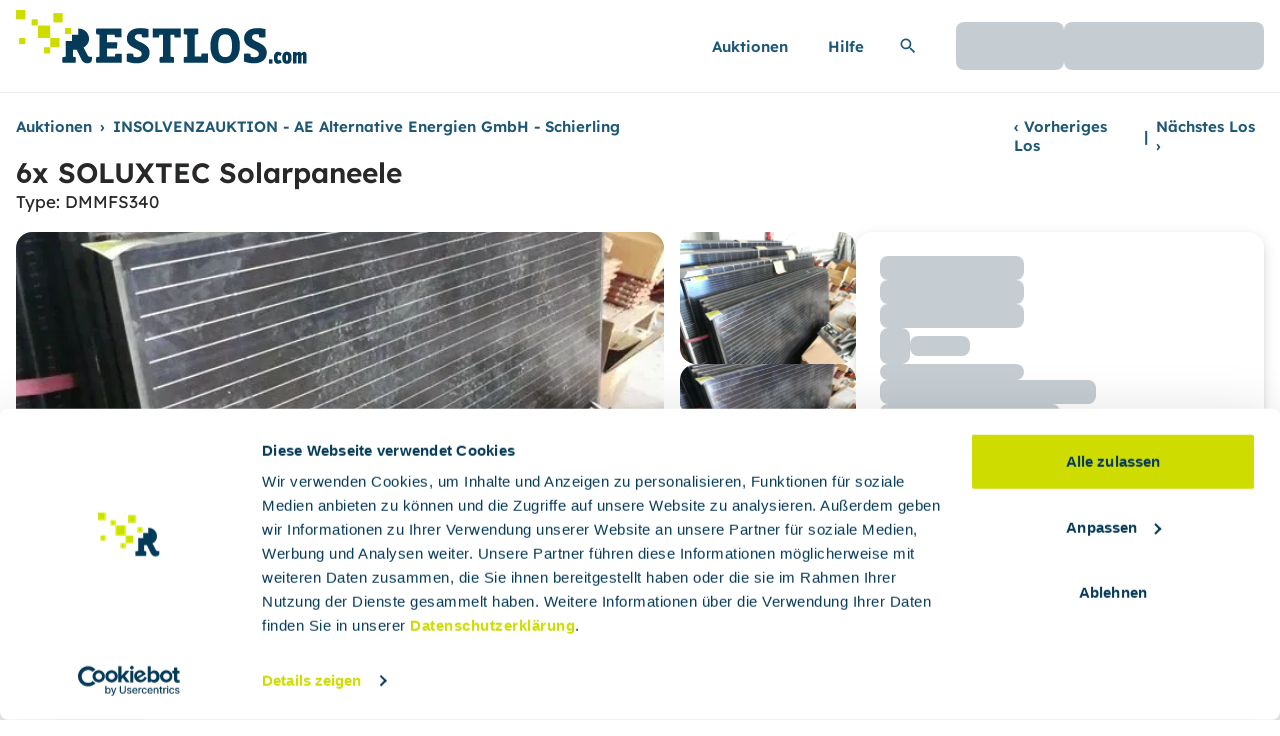

--- FILE ---
content_type: text/html; charset=utf-8
request_url: https://auktionen.restlos.com/auktionen/-/897/INSOLVENZAUKTION-AE-Alternativ/lose/207346/6x-SOLUXTEC-Solarpaneele
body_size: 23720
content:
<!DOCTYPE html><html lang="de" class=""><head>
    <meta charset="utf-8">
    <title>RESTLOS</title>
    <base href="/">
    <meta name="viewport" content="width=device-width, initial-scale=1">
    <!-- ?v is a cache-busting param for the CDN; must be incremented when asset changes, see https://app.clickup.com/t/33yzumq -->
    <link rel="icon" type="image/x-icon" href="/assets/favicons/favicon.ico?v=1">
    <!-- ?v is a cache-busting param for the CDN; must be incremented when asset changes, see https://app.clickup.com/t/33yzumq -->
    <link rel="apple-touch-icon" sizes="180x180" href="/assets/favicons/apple-touch-icon.png?v=1">
    <!-- ?v is a cache-busting param for the CDN; must be incremented when asset changes, see https://app.clickup.com/t/33yzumq -->
    <link rel="manifest" href="/manifest.webmanifest?1_48.2" id="web-manifest">
    <meta name="theme-color" content="#cedc01">

    <!-- Google Consent Mode -->
    <script data-cookieconsent="ignore">
      (function (w, d, s, l, i) {
        if (w) {
          w.dataLayer = w.dataLayer || [];
          function gtag() {
            dataLayer.push(arguments);
          }
          gtag('consent', 'default', {
            ad_personalization: 'denied',
            ad_storage: 'denied',
            ad_user_data: 'denied',
            analytics_storage: 'denied',
            functionality_storage: 'denied',
            personalization_storage: 'denied',
            security_storage: 'granted',
            wait_for_update: 500,
          });
          gtag('set', 'ads_data_redaction', true);
          gtag('set', 'url_passthrough', true);
        }
      })(window);
    </script>
    <!-- End Google Consent Mode-->

    <!--Cookiebot -->
    <script>
      (function (w, d, s) {
        if (w && !w['Cypress']) {
          var j = d.createElement(s);
          j.id = 'Cookiebot';
          j.src = 'https://consent.cookiebot.com/uc.js';
          j.setAttribute('data-cbid', 'ccebc870-909c-4957-99e5-c8548f791ca7');
          // IMPORTANT: don' use data-blockingmode="auto", see https://support.cookiebot.com/hc/en-us/community/posts/4416679807378/comments/5921786074396
          // j.setAttribute('data-blockingmode', 'auto');
          d.head.appendChild(j);
        }
      })(window, document, 'script');

      function CookiebotCallback_OnAccept() {
        document.body.setAttribute('data-cookie-consent-accepted', 'true');
      }

      function CookiebotCallback_OnDialogDisplay() {
        document.body.setAttribute(
          'data-cookie-consent-dialog-displayed',
          'true'
        );
      }

      function CookiebotCallback_OnLoad() {
        // we need to reload the page after the user actively changes their consent
        Cookiebot.changed && document.location.reload();
      }
    </script>
    <!-- End Cookiebot -->
  <link rel="stylesheet" href="styles.ff1051f6252d229f.css"><style>:root.dark {
        --color-transparent: transparent;  --color-primary: #CEDC00;  --color-primary-contrast: #292C00;  --color-primary-hover: #d2de14;  --color-primary-active: #d6e229;  --color-interactive: #6BB1D2;  --color-interactive-contrast: #181C1E;  --color-interactive-subtle: rgba(107, 177, 210, 0.16);  --color-interactive-selected: #0B2F43;  --color-interactive-hover: #76b7d5;  --color-interactive-active: #83bed9;  --color-secondary: #6BB1D2;  --color-secondary-contrast: #181C1E;  --color-secondary-subtle: rgba(107, 177, 210, 0.16);  --color-secondary-selected: #0B2F43;  --color-secondary-hover: #76b7d5;  --color-secondary-active: #83bed9;  --color-secondaryContainer: #102530;  --color-secondaryContainer-contrast: #C6E9F8;  --color-highlight: #D7F0FA;  --color-highlight-contrast: #1E5876;  --color-highlight-hover: #daf1fa;  --color-highlight-active: #dcf2fb;  --color-highlightContainer: #0B2F43;  --color-highlightContainer-contrast: #AADEF4;  --color-error: #F15F6D;  --color-error-contrast: #181C1E;  --color-errorContainer: #97111E;  --color-errorContainer-contrast: #FAC4C9;  --color-success: #37CA58;  --color-success-contrast: #181C1E;  --color-successContainer: #1C6C2E;  --color-successContainer-contrast: #BFEEC9;  --color-warning: #ECA166;  --color-warning-contrast: #181C1E;  --color-warningContainer: #774618;  --color-warningContainer-contrast: #F7D1B2;  --color-background: #181C1E;  --color-background-contrast: #F8F8F8;  --color-surface: #181C1E;  --color-surface-contrast: #F8F8F8;  --color-surface-hover: #2a2e30;  --color-surface-active: #343839;  --color-backgroundSubdued: #272829;  --color-backgroundSubdued-contrast: #BEC8CE;  --color-surfaceSubdued: #272829;  --color-surfaceSubdued-contrast: #BEC8CE;  --color-backgroundNonessential: #181C1E;  --color-backgroundNonessential-contrast: #7E929D;  --color-surfaceNonessential: #181C1E;  --color-surfaceNonessential-contrast: #7E929D;  --color-utility: #697983;  --color-utilitySubdued: #3E484E;  --color-utilitySubdued-contrast: #DBE0E4;  --color-utilityNonessential: #2B3135;  --color-utilityNonessential-contrast: #7E929D;  --color-dim: rgba(39, 40, 41, 0.8);  --color-shadow: rgba(0, 0, 0, 0.56);  --color-inverseSurface: rgba(24, 28, 30, 0.92);  --color-inverseSurface-contrast: #FFFFFF;  --color-inverseSurface-hover: rgba(42, 46, 48, 0.92);  --color-inverseSurface-active: rgba(61, 65, 66, 0.92);
      }</style><style ng-app-id="serverapp">[_nghost-serverapp-c2168840093]{display:flex;min-height:100%;flex-direction:column}</style><style ng-app-id="serverapp">[_nghost-serverapp-c3120653796]{pointer-events:none}[_nghost-serverapp-c3120653796]   .header-logo[_ngcontent-serverapp-c3120653796]{height:55px;width:291px;padding-top:.75rem;transition:transform .3s ease}.content-wrapper[_ngcontent-serverapp-c3120653796]{transition:.2s}@media (min-width: 1200px){[_nghost-serverapp-c3120653796]   header[_ngcontent-serverapp-c3120653796]{height:93px;display:flex;align-items:center!important;transition:height .2s ease,transform .2s ease;overflow:hidden}[_nghost-serverapp-c3120653796]   .container[_ngcontent-serverapp-c3120653796]{height:93px}.hide-header[_nghost-serverapp-c3120653796]   header[_ngcontent-serverapp-c3120653796]{transform:translateY(-100%)}}.account-link[_ngcontent-serverapp-c3120653796]{margin-left:0!important;width:100%;font-weight:400!important;color:var(--color-background-contrast, #272829)!important}[_nghost-serverapp-c3120653796]  .account-link span{margin-left:0}</style><style ng-app-id="serverapp">[_nghost-serverapp-c2225689062]   svg-icon[name=restlos-logo-mini].footer-background[_ngcontent-serverapp-c2225689062]   svg[_ngcontent-serverapp-c2225689062]   path[_ngcontent-serverapp-c2225689062], [_nghost-serverapp-c2225689062]   svg-icon[name=restlos-logo-mini].footer-background[_ngcontent-serverapp-c2225689062]   svg[_ngcontent-serverapp-c2225689062]   rect[_ngcontent-serverapp-c2225689062]{fill:var(--color-secondary-contrast, #FFFFFF)}.share-button[_ngcontent-serverapp-c2225689062]{display:flex!important;height:30px!important;width:30px;justify-content:center;padding:0!important}</style><style ng-app-id="serverapp">.scroll-button[_ngcontent-serverapp-c1244482427]{position:fixed;bottom:1.25rem;right:1.25rem;z-index:50;opacity:1;transition-property:opacity;transition-timing-function:cubic-bezier(.4,0,.2,1);transition-duration:.15s}.scroll-button-hidden[_ngcontent-serverapp-c1244482427]{opacity:0}.scroll-button-desktop[_ngcontent-serverapp-c1244482427]{display:none}@media (min-width: 992px){.scroll-button-desktop[_ngcontent-serverapp-c1244482427]{display:inline-block}}.scroll-button-mobile[_ngcontent-serverapp-c1244482427]{display:block}@media (min-width: 992px){.scroll-button-mobile[_ngcontent-serverapp-c1244482427]{display:none}}</style><style ng-app-id="serverapp">.cdk-overlay-container,.cdk-global-overlay-wrapper{pointer-events:none;top:0;left:0;height:100%;width:100%}.cdk-overlay-container{position:fixed;z-index:1000}.cdk-overlay-container:empty{display:none}.cdk-global-overlay-wrapper{display:flex;position:absolute;z-index:1000}.cdk-overlay-pane{position:absolute;pointer-events:auto;box-sizing:border-box;display:flex;max-width:100%;max-height:100%;z-index:1000}.cdk-overlay-backdrop{position:absolute;inset:0;pointer-events:auto;-webkit-tap-highlight-color:rgba(0,0,0,0);opacity:0;touch-action:manipulation;z-index:1000;transition:opacity .4s cubic-bezier(.25,.8,.25,1)}@media (prefers-reduced-motion){.cdk-overlay-backdrop{transition-duration:1ms}}.cdk-overlay-backdrop-showing{opacity:1}@media (forced-colors: active){.cdk-overlay-backdrop-showing{opacity:.6}}.cdk-overlay-dark-backdrop{background:#00000052}.cdk-overlay-transparent-backdrop{transition:visibility 1ms linear,opacity 1ms linear;visibility:hidden;opacity:1}.cdk-overlay-transparent-backdrop.cdk-overlay-backdrop-showing,.cdk-high-contrast-active .cdk-overlay-transparent-backdrop{opacity:0;visibility:visible}.cdk-overlay-backdrop-noop-animation{transition:none}.cdk-overlay-connected-position-bounding-box{position:absolute;display:flex;flex-direction:column;min-width:1px;min-height:1px;z-index:1000}.cdk-global-scrollblock{position:fixed;width:100%;overflow-y:scroll}.q-common-cdk-dialog-projected-content-with-shadow{box-shadow:-1px 3px 10px -2px #1f1f1f}.q-common-cdk-dialog-projected-content-wrapper{position:relative;pointer-events:all}.q-common-cdk-dialog-projected-content{overflow:auto;max-width:calc(100vw - 1rem);max-height:calc(95vh - 3rem);max-height:calc(100dvh - 3rem);border-radius:4px;margin:auto}.q-common-cdk-dialog-without-close-button .q-common-cdk-dialog-projected-content{max-height:calc(95vh - 1rem);max-height:calc(100dvh - 1rem)}.q-common-cdk-dialog-without-close-button.fullscreen .q-common-cdk-dialog-projected-content,.q-common-cdk-dialog-projected-content.fullscreen{max-width:95vw;max-width:100dvw;max-height:95vh;max-height:100dvh}.q-common-cdk-dialog-projected-content.remove-border-on-mobile{border-radius:0}.q-common-cdk-dialog-without-close-button .q-common-cdk-dialog-projected-content.fullscreen{max-width:95vw;max-width:100dvw;max-height:95vh;max-height:100dvh}.q-common-cdk-dialog-close-button{top:-1.5rem;right:0}.q-common-cdk-dialog-close-button svg{filter:drop-shadow(-1px 2px 2px #1f1f1f)}.cdk-overlay-pane{border-radius:8px}@media (min-width: 576px){.q-common-cdk-dialog-projected-content{overflow:auto;max-width:calc(100vw - 4rem);max-height:calc(95vh - 4rem);max-height:calc(100dvh - 4rem);margin:auto}.q-common-cdk-dialog-without-close-button .q-common-cdk-dialog-projected-content{max-width:calc(100vw - 1rem);max-height:calc(95vh - 1rem);max-height:calc(100dvh - 1rem)}.q-common-cdk-dialog-close-button{top:-1.5rem;right:-1.5rem}}@media (min-width: 768px){.q-common-cdk-dialog-projected-content-wrapper{position:relative;margin:2rem}.q-common-cdk-dialog-projected-content.remove-border-on-mobile{border-radius:4px}}html.cdk-global-scrollblock{overscroll-behavior:none!important}@media print{html.cdk-global-scrollblock{position:relative!important;overflow:visible!important}html.cdk-global-scrollblock q-root,html.cdk-global-scrollblock .cdk-overlay-backdrop{display:none}html.cdk-global-scrollblock .cdk-overlay-container,html.cdk-global-scrollblock .cdk-overlay-pane,html.cdk-global-scrollblock .q-common-cdk-dialog-projected-content{position:relative!important;height:auto!important;max-height:none;width:100%!important;max-width:none}html.cdk-global-scrollblock .q-common-cdk-dialog-projected-content-wrapper{margin:0}}
</style><style ng-app-id="serverapp">.inherit-text-colors[_ngcontent-serverapp-c1534261870]{color:unset!important;fill:unset!important}</style><style ng-app-id="serverapp">[_nghost-serverapp-c750102785]{overflow:hidden}</style><style ng-app-id="serverapp">.search-button[_ngcontent-serverapp-c3460510631]{height:calc(3rem - 3px)}</style><style ng-app-id="serverapp">[_nghost-serverapp-c1000862669]{overflow:hidden}</style><style ng-app-id="serverapp">[_nghost-serverapp-c2530530553]{position:relative;display:block}[headerColor=primary][_nghost-serverapp-c2530530553]   .collapse-header[_ngcontent-serverapp-c2530530553]{background-color:var(--color-primary, #CEDC00)}[headerColor=surface][_nghost-serverapp-c2530530553]   .collapse-header[_ngcontent-serverapp-c2530530553]{overflow:hidden;background-color:var(--color-surface, #FFFFFF);padding:0}[headerColor=surface][_nghost-serverapp-c2530530553]   .collapse-header[_ngcontent-serverapp-c2530530553] > .icon[_ngcontent-serverapp-c2530530553]{background-color:var(--color-primary, #CEDC00);padding:.75rem}[headerColor=surface][_nghost-serverapp-c2530530553]   .collapse-header[_ngcontent-serverapp-c2530530553] > .title[_ngcontent-serverapp-c2530530553]{padding-left:.75rem;padding-right:.75rem;padding-top:0;padding-bottom:0}[headerColor=lot-container][_nghost-serverapp-c2530530553]   .collapse-header[_ngcontent-serverapp-c2530530553]{overflow:hidden;background-color:var(--color-secondary, #1E5876);padding:0;text-transform:uppercase;color:var(--color-secondary-contrast, #FFFFFF)}[headerColor=lot-container][_nghost-serverapp-c2530530553]   .collapse-header[_ngcontent-serverapp-c2530530553] > .icon[_ngcontent-serverapp-c2530530553]{background-color:var(--color-secondary, #1E5876);fill:var(--color-secondary-contrast, #FFFFFF);padding:.75rem}[headerColor=lot-container][_nghost-serverapp-c2530530553]   .collapse-header[_ngcontent-serverapp-c2530530553] > .title[_ngcontent-serverapp-c2530530553]{padding-left:.75rem;padding-right:.75rem;padding-top:0;padding-bottom:0}[headerColor=lot-container][_nghost-serverapp-c2530530553]   .collapse-content[_ngcontent-serverapp-c2530530553]{max-width:100%;border-left-width:2px;border-right-width:2px;border-bottom-width:2px;border-style:solid;border-color:var(--color-secondary, #1E5876)}[_nghost-serverapp-c2530530553]     ol{list-style-position:inside;list-style-type:decimal}[_nghost-serverapp-c2530530553]     ul{list-style-position:inside;list-style-type:disc}[_nghost-serverapp-c2530530553]     li{margin-top:.25rem;margin-bottom:.25rem;color:var(--color-backgroundSubdued-contrast, #536068)}[_nghost-serverapp-c2530530553]     a{font-weight:700;color:var(--color-background-contrast, #272829)}[_nghost-serverapp-c2530530553]     p{margin-top:.75rem;margin-bottom:.75rem}</style><style ng-app-id="serverapp">.input-container[_ngcontent-serverapp-c879271455]:focus-within{outline:2px solid transparent;outline-offset:2px;box-shadow:0 0 0 1px #053a58,0 0 0 5px #053a5829}.error[_ngcontent-serverapp-c879271455]   .input-container[_ngcontent-serverapp-c879271455]{border-color:var(--color-error, #BA1524);box-shadow:none}.error[_ngcontent-serverapp-c879271455]   .input-container[_ngcontent-serverapp-c879271455]:focus-within{box-shadow:none}.input-container-disabled[_ngcontent-serverapp-c879271455]{cursor:not-allowed;border-color:var(--color-surfaceSubdued, #F8F8F8);background-color:var(--color-surfaceSubdued, #F8F8F8);color:var(--color-surfaceSubdued-contrast, #536068)}.input-container-disabled[_ngcontent-serverapp-c879271455]::placeholder{color:var(--color-surfaceNonessential, #EBEEF0)}.no-label[_ngcontent-serverapp-c879271455]{display:none}.slot-container[_ngcontent-serverapp-c879271455]     button{height:calc(3rem - 2px)!important}[_ngcontent-serverapp-c879271455]::-webkit-calendar-picker-indicator{display:none}input[type=search][_ngcontent-serverapp-c879271455]::-webkit-search-decoration, input[type=search][_ngcontent-serverapp-c879271455]::-webkit-search-cancel-button, input[type=search][_ngcontent-serverapp-c879271455]::-webkit-search-results-button, input[type=search][_ngcontent-serverapp-c879271455]::-webkit-search-results-decoration{-webkit-appearance:none}</style><meta name="robots" content="all"><meta name="googlebot" content="all"><style ng-app-id="serverapp">[_nghost-serverapp-c2687100523]{display:block}</style><style ng-app-id="serverapp">.cdk-overlay-container,.cdk-global-overlay-wrapper{pointer-events:none;top:0;left:0;height:100%;width:100%}.cdk-overlay-container{position:fixed}@layer cdk-overlay{.cdk-overlay-container{z-index:1000}}.cdk-overlay-container:empty{display:none}.cdk-global-overlay-wrapper{display:flex;position:absolute}@layer cdk-overlay{.cdk-global-overlay-wrapper{z-index:1000}}.cdk-overlay-pane{position:absolute;pointer-events:auto;box-sizing:border-box;display:flex;max-width:100%;max-height:100%}@layer cdk-overlay{.cdk-overlay-pane{z-index:1000}}.cdk-overlay-backdrop{position:absolute;top:0;bottom:0;left:0;right:0;pointer-events:auto;-webkit-tap-highlight-color:rgba(0,0,0,0);opacity:0;touch-action:manipulation}@layer cdk-overlay{.cdk-overlay-backdrop{z-index:1000;transition:opacity 400ms cubic-bezier(0.25, 0.8, 0.25, 1)}}@media(prefers-reduced-motion){.cdk-overlay-backdrop{transition-duration:1ms}}.cdk-overlay-backdrop-showing{opacity:1}@media(forced-colors: active){.cdk-overlay-backdrop-showing{opacity:.6}}@layer cdk-overlay{.cdk-overlay-dark-backdrop{background:rgba(0,0,0,.32)}}.cdk-overlay-transparent-backdrop{transition:visibility 1ms linear,opacity 1ms linear;visibility:hidden;opacity:1}.cdk-overlay-transparent-backdrop.cdk-overlay-backdrop-showing,.cdk-high-contrast-active .cdk-overlay-transparent-backdrop{opacity:0;visibility:visible}.cdk-overlay-backdrop-noop-animation{transition:none}.cdk-overlay-connected-position-bounding-box{position:absolute;display:flex;flex-direction:column;min-width:1px;min-height:1px}@layer cdk-overlay{.cdk-overlay-connected-position-bounding-box{z-index:1000}}.cdk-global-scrollblock{position:fixed;width:100%;overflow-y:scroll}
</style><style ng-app-id="serverapp">.custom-left-position[_ngcontent-serverapp-c3133136198]{left:calc(50% - 320px)}</style><style ng-app-id="serverapp">[_nghost-serverapp-c3690600225]   svg-icon[name=eye][_ngcontent-serverapp-c3690600225]   svg[_ngcontent-serverapp-c3690600225]{width:20px!important}.observe-icon[_ngcontent-serverapp-c3690600225]{padding:6px 14px}.share[_ngcontent-serverapp-c3690600225] > button[_ngcontent-serverapp-c3690600225]{height:2.5rem!important;width:2.5rem!important}.lot-details-text-block[_ngcontent-serverapp-c3690600225]{display:flex;flex-direction:column;row-gap:.75rem}.separator-line[_ngcontent-serverapp-c3690600225]{height:1px;border-width:0px;background-color:var(--color-surfaceNonessential, #EBEEF0)}</style><style ng-app-id="serverapp">.menu-mobile[_ngcontent-serverapp-c3147820503]{height:95vh;height:100dvh}.from-the-right[_ngcontent-serverapp-c3147820503]{top:0;right:0}.from-the-right[_ngcontent-serverapp-c3147820503]:not(.menu-open){--tw-translate-x: 100%;transform:translate(var(--tw-translate-x),var(--tw-translate-y)) rotate(var(--tw-rotate)) skew(var(--tw-skew-x)) skewY(var(--tw-skew-y)) scaleX(var(--tw-scale-x)) scaleY(var(--tw-scale-y))}.from-the-right.menu-open[_ngcontent-serverapp-c3147820503]{--tw-translate-x: 0px;transform:translate(var(--tw-translate-x),var(--tw-translate-y)) rotate(var(--tw-rotate)) skew(var(--tw-skew-x)) skewY(var(--tw-skew-y)) scaleX(var(--tw-scale-x)) scaleY(var(--tw-scale-y))}@media (min-width: 768px){.from-the-right.breakpoint-md[_ngcontent-serverapp-c3147820503]{position:relative;z-index:auto;height:auto;width:auto;max-width:100%;--tw-translate-x: 0px;transform:translate(var(--tw-translate-x),var(--tw-translate-y)) rotate(var(--tw-rotate)) skew(var(--tw-skew-x)) skewY(var(--tw-skew-y)) scaleX(var(--tw-scale-x)) scaleY(var(--tw-scale-y));overflow:initial;background:initial}}@media (min-width: 992px){.from-the-right.breakpoint-lg[_ngcontent-serverapp-c3147820503]{position:relative;z-index:auto;height:auto;width:auto;max-width:100%;--tw-translate-x: 0px;transform:translate(var(--tw-translate-x),var(--tw-translate-y)) rotate(var(--tw-rotate)) skew(var(--tw-skew-x)) skewY(var(--tw-skew-y)) scaleX(var(--tw-scale-x)) scaleY(var(--tw-scale-y));overflow:initial;background:initial}}.from-the-bottom[_ngcontent-serverapp-c3147820503]{bottom:0;left:0}.from-the-bottom[_ngcontent-serverapp-c3147820503]:not(.menu-open){--tw-translate-y: 100%;transform:translate(var(--tw-translate-x),var(--tw-translate-y)) rotate(var(--tw-rotate)) skew(var(--tw-skew-x)) skewY(var(--tw-skew-y)) scaleX(var(--tw-scale-x)) scaleY(var(--tw-scale-y))}.from-the-bottom.menu-open[_ngcontent-serverapp-c3147820503]{--tw-translate-y: 0px;transform:translate(var(--tw-translate-x),var(--tw-translate-y)) rotate(var(--tw-rotate)) skew(var(--tw-skew-x)) skewY(var(--tw-skew-y)) scaleX(var(--tw-scale-x)) scaleY(var(--tw-scale-y))}</style><style ng-app-id="serverapp">[_nghost-serverapp-c4180503159]   svg-icon[name=calculator][_ngcontent-serverapp-c4180503159]   svg[_ngcontent-serverapp-c4180503159]{width:12px!important}.calculator-button[_ngcontent-serverapp-c4180503159]{padding:.125rem!important}[_nghost-serverapp-c4180503159]   svg-icon[name=format-list][_ngcontent-serverapp-c4180503159]   svg[_ngcontent-serverapp-c4180503159]{width:14px!important}</style><style ng-app-id="serverapp">.cdk-visually-hidden{border:0;clip:rect(0 0 0 0);height:1px;margin:-1px;overflow:hidden;padding:0;position:absolute;width:1px;white-space:nowrap;outline:0;-webkit-appearance:none;-moz-appearance:none;left:0}[dir=rtl] .cdk-visually-hidden{left:auto;right:0}
</style><style ng-app-id="serverapp">[_nghost-serverapp-c820785743]{position:relative;display:block}</style><style ng-app-id="serverapp">.page-count[_ngcontent-serverapp-c3971765761]{color:var(--color-backgroundNonessential-contrast, #697983)}@media print{.print-style[_ngcontent-serverapp-c3971765761]{height:auto;overflow-y:visible}}</style><style ng-app-id="serverapp">.backdrop[_ngcontent-serverapp-c582720991]{pointer-events:auto;position:fixed;inset:0;opacity:1;z-index:1000;background-color:#00070ba1;transition:opacity .4s cubic-bezier(.25,.8,.25,1)}.spinner[_ngcontent-serverapp-c582720991]{font-size:3rem;--q-spinner-color: rgb(255 255 255) !important}.popup-height[_ngcontent-serverapp-c582720991]{height:calc(95vh - 4rem);max-height:calc(95vh - 4rem);height:calc(99dvh - 4rem);max-height:calc(99dvh - 4rem)}@media print{.popup-height[_ngcontent-serverapp-c582720991]{height:fit-content;max-height:fit-content}}</style><style ng-app-id="serverapp">[_nghost-serverapp-c2079458972]{position:relative}</style><style ng-app-id="serverapp">[_nghost-serverapp-c20693980]{display:block}</style><style ng-app-id="serverapp">@media (min-width: 992px){[_nghost-serverapp-c629477372]     [gallery-content-bottom-left]{border-bottom-left-radius:8px}[_nghost-serverapp-c629477372]     [gallery-content-top-left]{border-top-left-radius:8px}[_nghost-serverapp-c629477372]     [gallery-content-top-right]{border-top-right-radius:8px}}  .pswp{--pswp-bg: #222;--pswp-placeholder-bg: #222}  .pswp-image-bullets-indicator{position:absolute;bottom:1rem;left:50%;display:flex;width:100%;max-width:100%;--tw-translate-x: -50%;transform:translate(var(--tw-translate-x),var(--tw-translate-y)) rotate(var(--tw-rotate)) skew(var(--tw-skew-x)) skewY(var(--tw-skew-y)) scaleX(var(--tw-scale-x)) scaleY(var(--tw-scale-y));flex-direction:column;align-items:center;justify-content:center;gap:1.25rem}  .pswp-outer-image-bullets-wrapper{width:90%;max-width:fit-content;border-radius:16px;background-color:var(--color-inverseSurface, rgba(24, 28, 30, .92));padding-left:14px;padding-right:14px;padding-top:14px;padding-bottom:.125rem}  .pswp-image-bullets-container{display:flex;scroll-snap-type:x var(--tw-scroll-snap-strictness);--tw-scroll-snap-strictness: mandatory;align-items:center;gap:1rem;overflow-x:auto;scroll-behavior:smooth;border-radius:16px;padding-bottom:.5rem}  .pswp-image-bullet{margin-bottom:4px;height:60px;width:60px;flex:0 0 60px;border-radius:16px}@media (min-width: 768px){  .pswp-image-bullet{height:80px;width:80px;flex:0 0 80px}}  .pswp-image-bullet img{height:60px;width:60px;border-radius:16px;border-width:2px;border-style:solid;border-color:var(--color-transparent, transparent);object-fit:cover}@media (min-width: 768px){  .pswp-image-bullet img{height:80px;width:80px}}  .pswp-image-bullet-active img{border-width:2px;border-style:solid;border-color:#fff}  .pswp-image-bullets-button-chevron{position:relative;box-sizing:border-box;display:block;height:22px;width:22px;border-radius:9999px;border-width:2px;border-style:solid;border-color:var(--color-transparent, transparent)}  .pswp-left-right-image-bullets-button-chevron-left:after{position:absolute;left:.25rem;top:.125rem;box-sizing:border-box;display:block;height:10px;width:10px;--tw-rotate: 135deg;transform:translate(var(--tw-translate-x),var(--tw-translate-y)) rotate(var(--tw-rotate)) skew(var(--tw-skew-x)) skewY(var(--tw-skew-y)) scaleX(var(--tw-scale-x)) scaleY(var(--tw-scale-y));border-right:2px solid white;border-bottom:2px solid white;content:""}  .pswp-left-right-image-bullets-button-chevron-right:after{position:absolute;left:.25rem;top:.125rem;box-sizing:border-box;display:block;height:10px;width:10px;--tw-rotate: -45deg;transform:translate(var(--tw-translate-x),var(--tw-translate-y)) rotate(var(--tw-rotate)) skew(var(--tw-skew-x)) skewY(var(--tw-skew-y)) scaleX(var(--tw-scale-x)) scaleY(var(--tw-scale-y));border-right:2px solid white;border-bottom:2px solid white;content:""}  .pswp-hide-open-image-bullets-button-chevron-down:after{position:absolute;left:.25rem;top:.125rem;box-sizing:border-box;display:block;height:10px;width:10px;--tw-rotate: 45deg;transform:translate(var(--tw-translate-x),var(--tw-translate-y)) rotate(var(--tw-rotate)) skew(var(--tw-skew-x)) skewY(var(--tw-skew-y)) scaleX(var(--tw-scale-x)) scaleY(var(--tw-scale-y));border-right:2px solid white;border-bottom:2px solid white;content:""}  .pswp-hide-open-image-bullets-button-chevron-up:after{position:absolute;left:.25rem;top:6px;box-sizing:border-box;display:block;height:10px;width:10px;--tw-rotate: 225deg;transform:translate(var(--tw-translate-x),var(--tw-translate-y)) rotate(var(--tw-rotate)) skew(var(--tw-skew-x)) skewY(var(--tw-skew-y)) scaleX(var(--tw-scale-x)) scaleY(var(--tw-scale-y));border-right:2px solid white;border-bottom:2px solid white;content:""}  .pswp__button{z-index:50}@supports (selector(:nth-child(1 of x))) and (not (-webkit-touch-callout: none)){@media screen and (min-width: 900px){q-card-image[_ngcontent-serverapp-c629477372]{height:334px}}}</style><style ng-app-id="serverapp">@keyframes _ngcontent-serverapp-c3315754577_blink{50%{opacity:.2}to{opacity:1}}.blink[_ngcontent-serverapp-c3315754577]{animation:_ngcontent-serverapp-c3315754577_blink .6s infinite}@keyframes _ngcontent-serverapp-c3315754577_slide-in-fade-in{0%{opacity:0;transform:translate(100%)}to{opacity:1;transform:translate(0)}}@keyframes _ngcontent-serverapp-c3315754577_fade-out{0%{opacity:1}to{opacity:0}}.slide-fade-in[_ngcontent-serverapp-c3315754577]{animation:_ngcontent-serverapp-c3315754577_slide-in-fade-in .5s ease-in forwards}.fade-out[_ngcontent-serverapp-c3315754577]{animation:_ngcontent-serverapp-c3315754577_fade-out .5s ease-out forwards}</style><style ng-app-id="serverapp">button[_ngcontent-serverapp-c2577168457]{line-height:100%}</style><meta name="twitter:card" content="summary_large_image"><meta property="og:title" content="6x SOLUXTEC Solarpaneele"><meta property="og:type" content="website"><meta property="og:description" content="wie abgebildet, Funktion ungeprüft"><meta property="og:image" content="https://assets.prod.restlos.com/images/prod/897/lot-141-0_1699629025998/720.webp"><meta property="og:url" content="https://platform.pu.restlos.cloudopserve.io/auktionen/-/897/INSOLVENZAUKTION-AE-Alternativ/lose/207346/6x-SOLUXTEC-Solarpaneele"><style ng-app-id="serverapp">.share-button[_ngcontent-serverapp-c1519981138]{display:flex!important;height:30px!important;width:30px!important;justify-content:center;padding:0!important}</style><style ng-app-id="serverapp">[_nghost-serverapp-c2109174959]{position:relative;margin:0;display:flex;height:100%;padding:0}</style><style ng-app-id="serverapp">[_nghost-serverapp-c2271266584]{position:relative;display:block;height:100%;width:100%;overflow:hidden}</style><style ng-app-id="serverapp">[_nghost-serverapp-c3219942190]{position:relative;display:flex;height:100%;width:100%;justify-content:center;background-image:none}@keyframes _ngcontent-serverapp-c3219942190_change-opacity{0%{opacity:.45}50%{opacity:.7}to{opacity:.45}}.server-side-animation[_ngcontent-serverapp-c3219942190]{animation:_ngcontent-serverapp-c3219942190_change-opacity 2s cubic-bezier(.4,0,.6,1) infinite}@media print{.main-image-container[_ngcontent-serverapp-c3219942190]{background-color:var(--color-surfaceSubdued-contrast, #536068)!important;-webkit-print-color-adjust:exact;print-color-adjust:exact}}</style></head>
  <body>
    <q-root class="relative" ng-version="20.3.2" _nghost-serverapp-c2168840093="" ng-server-context="ssr"><div _ngcontent-serverapp-c2168840093="" aria-hidden="true" class="hidden" id="q-ssr-session-id" data="sid_1768926657640_39:no-interaction-id:/auktionen/-/897/INSOLVENZAUKTION-AE-Alternativ/lose/207346/6x-SOLUXTEC-Solarpaneele"></div><!----><aside _ngcontent-serverapp-c2168840093=""><q-verification-banner _ngcontent-serverapp-c2168840093=""><!----></q-verification-banner><!----><!----></aside><q-header _ngcontent-serverapp-c2168840093="" class="xl:sticky xl:top-0 xl:z-20" _nghost-serverapp-c3120653796=""><header _ngcontent-serverapp-c3120653796="" class="bg-interactive-contrast w-full pointer-events-auto border-b-[1px] border-b-utilityNonessential" data-testid="keycloak-initializing"><div _ngcontent-serverapp-c3120653796="" data-testid="mobile-menu" class="py-m xl:hidden"><div _ngcontent-serverapp-c3120653796="" data-testid="menu-content" class="container flex justify-between items-center gap-s"><a _ngcontent-serverapp-c3120653796="" title="Link zur Startseite" aria-label="Link zur Startseite" class="block w-[156px] h-[29px]" href="/auktionen"><q-icon _ngcontent-serverapp-c3120653796="" role="img" aria-label="Restlos Logo" data-test-name="restlos-logo-compact"><svg-icon data-test-name="restlos-logo-compact"><svg width="100%" height="100%" viewBox="0 0 258 48" fill="none" xmlns="http://www.w3.org/2000/svg"><path d="M185.487 47.3763C177.458 47.3763 172.367 42.551 172.367 31.8261C172.367 21.3237 177.641 16.0925 185.44 16.0925C193.506 16.0925 198.51 20.9623 198.51 31.7362C198.51 42.2839 193.194 47.3763 185.487 47.3763ZM185.44 21.6378C181.338 21.6378 179.353 24.0282 179.353 31.7362C179.353 39.3097 181.427 41.8328 185.487 41.8328C189.632 41.8328 191.525 39.3097 191.525 31.7362C191.525 23.9375 189.317 21.6378 185.44 21.6378Z" fill="#053A58"></path><path d="M90.9564 38.8999C90.1457 38.8999 88.7484 38.9444 87.9813 39.036L87.6793 41.4046H80.7237V34.168H89.4248C89.654 32.344 89.774 30.5081 89.7844 28.6698H80.7246V22.0694H87.4062L87.7125 24.1639C88.4796 24.2564 89.8742 24.3463 90.6841 24.3463C91.6039 24.3334 92.5224 24.2724 93.4358 24.1639V16.5476H71.1228C71.0337 17.3854 70.9885 18.2273 70.9876 19.0698C70.9871 19.8981 71.0323 20.7259 71.1228 21.5492L74.0543 22.0022V41.4753L71.1228 41.9257C71.0323 42.749 70.9872 43.5768 70.9876 44.4051C70.9885 45.2485 71.0336 46.0912 71.1228 46.9298H93.7055V39.0352C92.7921 38.9431 91.8745 38.8977 90.9564 38.899" fill="#053A58"></path><path d="M170.229 38.763C169.301 38.6707 168.369 38.6255 167.436 38.6277C166.671 38.6277 165.274 38.6705 164.507 38.763L164.205 41.4012H158.464V21.9953L161.484 21.5423C161.575 20.719 161.62 19.8912 161.619 19.0629C161.619 18.2204 161.574 17.3785 161.484 16.5408H148.864C148.774 17.3785 148.729 18.2204 148.729 19.0629C148.727 19.8913 148.773 20.719 148.864 21.5423L151.795 21.9953V41.4693L148.864 41.9196C148.773 42.7429 148.727 43.5707 148.729 44.3991C148.729 45.2425 148.774 46.0853 148.864 46.9239H170.23L170.229 38.763Z" fill="#053A58"></path><path d="M121.285 16.5451V24.3412C122.183 24.45 123.086 24.5106 123.991 24.5227C124.758 24.5227 126.064 24.4354 126.831 24.3412L127.077 22.0721H130.358V41.471L127.429 41.924C127.337 42.7472 127.292 43.575 127.295 44.4034C127.293 45.2468 127.338 46.0897 127.429 46.9282H139.958C140.05 46.0897 140.096 45.2469 140.095 44.4034C140.097 43.575 140.051 42.7471 139.958 41.924L137.029 41.471V22.0712H140.312L140.56 24.3403C141.326 24.4276 142.634 24.5218 143.399 24.5218C144.304 24.5098 145.207 24.4492 146.105 24.3403V16.5442L121.285 16.5451Z" fill="#053A58"></path><path d="M48.9587 15.8865H43.4387V21.4126H48.9587V15.8865Z" fill="#CEDC00"></path><path d="M65.9876 41.608C65.4323 41.6721 64.8715 41.5467 64.3963 41.2522C63.9211 40.9578 63.5593 40.5114 63.3694 39.9856L60.9136 35.2973L59.8567 33.2708C61.1535 32.7045 62.2759 31.8029 63.1085 30.6587L63.1207 30.643C64.181 29.1619 64.7425 27.3818 64.7239 25.5603V25.5297C64.7247 24.3498 64.4929 23.1813 64.0417 22.0911C63.5905 21.0008 62.9287 20.0103 62.0943 19.176C61.2599 18.3418 60.2692 17.6802 59.1789 17.2292C58.0885 16.7782 56.92 16.5466 55.7401 16.5476H55.2531H55.1658V22.0737H49.6458V27.5937H44.1249V41.4753L41.1943 41.9256C41.105 42.7491 41.061 43.5768 41.0625 44.4051C41.0623 45.2484 41.1063 46.0911 41.1943 46.9299H52.8269C52.9158 46.0912 52.9606 45.2484 52.9613 44.4051C52.962 43.5767 52.9171 42.749 52.8269 41.9256L50.6189 41.4753V35.299H53.7276L57.7831 43.5027C59.2257 46.4315 60.7591 47.3785 63.2359 47.3785C65.7127 47.3785 67.2958 46.2517 67.2958 43.9093V41.6089L65.9876 41.608Z" fill="#053A58"></path><path d="M30.337 33.0989H24.8318V38.6136H30.337V33.0989Z" fill="#CEDC00"></path><path d="M30.3244 13.8035H19.3228V24.8304H30.3244V13.8035Z" fill="#CEDC00"></path><path d="M8.27345 0H0V8.29265H8.27345V0Z" fill="#CEDC00"></path><path d="M38.586 24.8318H30.3274V33.1105H38.586V24.8318Z" fill="#CEDC00"></path><path d="M8.26322 24.8232H2.75806V30.3398H8.26322V24.8232Z" fill="#CEDC00"></path><path d="M19.295 8.27563H13.7898V13.7904H19.295V8.27563Z" fill="#CEDC00"></path><path d="M41.3541 2.75464H33.0955V11.0333H41.3541V2.75464Z" fill="#CEDC00"></path><path d="M107.121 47.3772C104.089 47.4167 101.076 46.8813 98.2432 45.7994V38.9048C99.0085 38.8176 100.228 38.725 100.994 38.725C101.804 38.725 103.112 38.8123 103.878 38.9048L104.237 41.564C105.357 41.8437 106.509 41.9804 107.663 41.9707C110.277 41.9707 111.451 40.9339 111.451 38.9493C111.451 34.0367 98.2859 34.5325 98.2859 25.3828C98.2859 19.4779 102.976 16.0943 110.009 16.0943C112.499 16.0878 114.98 16.3763 117.401 16.954V24.2561C116.637 24.3434 115.417 24.4359 114.609 24.4359C113.844 24.4359 112.445 24.3486 111.68 24.2561L111.32 21.6868C110.528 21.5685 109.729 21.5078 108.928 21.5053C106.181 21.5053 105.322 22.5866 105.322 24.5266C105.322 28.6738 118.441 28.7157 118.441 37.8663C118.441 43.9544 113.845 47.379 107.126 47.379" fill="#053A58"></path><path d="M211.061 47.3772C208.029 47.4167 205.016 46.8813 202.183 45.7994V38.9048C202.948 38.8176 204.167 38.725 204.934 38.725C205.744 38.725 207.052 38.8123 207.82 38.9048L208.177 41.564C209.297 41.8438 210.449 41.9804 211.604 41.9707C214.216 41.9707 215.39 40.9339 215.39 38.9493C215.39 34.0367 202.225 34.5325 202.225 25.3828C202.225 19.4779 206.915 16.0943 213.948 16.0943C216.437 16.0878 218.919 16.3763 221.34 16.954V24.2561C220.576 24.3434 219.356 24.4359 218.547 24.4359C217.783 24.4359 216.385 24.3486 215.618 24.2561L215.259 21.6868C214.468 21.5686 213.669 21.5079 212.869 21.5053C210.121 21.5053 209.262 22.5866 209.262 24.5266C209.262 28.6738 222.38 28.7157 222.38 37.8663C222.38 43.9544 217.785 47.379 211.065 47.379" fill="#053A58"></path><path d="M227.411 43.8528H224.291V47.6596H227.411V43.8528Z" fill="#053A58"></path><path d="M234.359 40.9682C233.613 40.517 233.202 40.222 232.809 40.222C232.103 40.222 231.926 41.2038 231.926 42.4989C231.926 43.7941 232.101 44.7942 232.79 44.7942C233.362 44.6757 233.9 44.4276 234.361 44.0689L235.636 46.6784C234.586 47.3533 233.388 47.764 232.145 47.8758C230.281 47.8758 228.672 46.2482 228.672 42.4989C228.672 38.7314 230.28 37.1404 232.145 37.1404C233.386 37.2611 234.582 37.6712 235.636 38.3378L234.359 40.9682Z" fill="#053A58"></path><path d="M240.227 39.8878C239.481 39.8878 239.305 40.8303 239.305 42.4981C239.305 44.1659 239.48 45.1268 240.227 45.1268C240.974 45.1268 241.129 44.1851 241.129 42.5173C241.129 40.8495 240.973 39.8869 240.227 39.8869M240.227 47.8741C237.402 47.8741 236.066 45.9113 236.066 42.4972C236.066 39.0831 237.381 37.1387 240.227 37.1387C243.073 37.1387 244.387 39.1014 244.387 42.5164C244.387 45.9314 243.092 47.8732 240.227 47.8732" fill="#053A58"></path><path d="M248.821 38.5533C249.06 38.1568 249.388 37.8221 249.78 37.5765C250.172 37.331 250.617 37.1816 251.077 37.1404C251.543 37.1593 251.989 37.331 252.348 37.6289C252.706 37.9269 252.956 38.3346 253.059 38.7889C253.293 38.3273 253.641 37.9332 254.071 37.6446C254.5 37.356 254.997 37.1824 255.513 37.1404C256.847 37.1404 257.672 38.2392 257.672 40.1827V47.6593H254.454V41.223C254.454 40.4768 254.414 39.927 254.041 39.927C253.708 39.927 253.43 40.3197 253.256 40.7517V47.6593H250.018V41.223C250.018 40.4768 249.999 39.927 249.605 39.927C249.272 39.927 248.994 40.3398 248.82 40.8102V47.6593H245.601V37.356H248.82L248.821 38.5533Z" fill="#053A58"></path></svg></svg-icon><!----><!----></q-icon></a><div _ngcontent-serverapp-c3120653796="" class="flex items-center justify-end gap-s print:!hidden"><button _ngcontent-serverapp-c3120653796="" icon="search" data-testid="open-mobile-search-button" aria-label="globale Suche öffnen" type="button" class="h-5xl min-w-5xl flex flex-row items-center justify-center font-bold font-sans-condensed text-body-regular cursor-pointer whitespace-nowrap !w-fit active:bg-surface-active bg-transparent fill-interactive hover:bg-surface-hover px-0 rounded-full text-center text-interactive" _nghost-serverapp-c1534261870="" tabindex="0"><div _ngcontent-serverapp-c1534261870="" class="h-full flex flex-row items-center w-full justify-center"><!----><!----><q-icon _ngcontent-serverapp-c1534261870="" size="small"><svg-icon data-test-name="search"><svg version="1.1" viewBox="0 0 24 24" style="display: flex; align-items: center; width: 20px; height: 20px;"><path d="M9.5,3A6.5,6.5 0 0,1 16,9.5C16,11.11 15.41,12.59 14.44,13.73L14.71,14H15.5L20.5,19L19,20.5L14,15.5V14.71L13.73,14.44C12.59,15.41 11.11,16 9.5,16A6.5,6.5 0 0,1 3,9.5A6.5,6.5 0 0,1 9.5,3M9.5,5C7,5 5,7 5,9.5C5,12 7,14 9.5,14C12,14 14,12 14,9.5C14,7 12,5 9.5,5Z"></path></svg></svg-icon><!----><!----></q-icon><!----><div _ngcontent-serverapp-c1534261870="" class="slot-end ml-auto pl-s empty:ml-0 empty:pl-0 hidden"></div></div></button><button _ngcontent-serverapp-c3120653796="" type="button" aria-controls="menu" aria-label="Menü öffnen" data-testid="open-menu-button-test-id" class="h-5xl min-w-5xl flex flex-row items-center justify-center font-bold font-sans-condensed text-body-regular cursor-pointer whitespace-nowrap !w-fit active:bg-secondary-active bg-secondary fill-secondary-contrast hover:bg-secondary-hover px-0 rounded-full text-center text-secondary-contrast" _nghost-serverapp-c1534261870="" tabindex="0"><div _ngcontent-serverapp-c1534261870="" class="h-full flex flex-row items-center w-full justify-center"><!----><!----><q-icon _ngcontent-serverapp-c1534261870="" size="small"><svg-icon data-test-name="menu"><svg version="1.1" viewBox="0 0 24 24" style="display: flex; align-items: center; width: 20px; height: 20px;"><path d="M3,6H21V8H3V6M3,11H21V13H3V11M3,16H21V18H3V16Z"></path></svg></svg-icon><!----><!----></q-icon><!----><div _ngcontent-serverapp-c1534261870="" class="slot-end ml-auto pl-s empty:ml-0 empty:pl-0 hidden"></div></div></button></div></div><q-inline-top-menu _ngcontent-serverapp-c3120653796="" _nghost-serverapp-c750102785=""><div _ngcontent-serverapp-c750102785="" data-testid="mobile-search-menu-backdrop" class="transition-background duration-300 pointer-events-none fixed top-0 right-0 h-screen w-screen z-40 bg-transparent"></div><div _ngcontent-serverapp-c750102785="" data-testid="inline-mobile-top-menu-container" class="fixed bg-surface overflow-hidden top-0 right-0 transition-[transform] w-full z-50 py-m px-l -translate-y-full" aria-hidden="false"><div _ngcontent-serverapp-c3120653796="" class="flex items-center gap-l print:!hidden"><q-search _ngcontent-serverapp-c3120653796="" role="search" class="flex-grow" _nghost-serverapp-c3460510631=""><q-input _ngcontent-serverapp-c3460510631="" data-testid="search-input" type="search" enterkeyhint="search" aria-label="Search" class="h-12 flex items-center w-full ng-untouched ng-pristine ng-valid" _nghost-serverapp-c879271455=""><div _ngcontent-serverapp-c879271455="" class="relative flex flex-col gap-1 w-full text-body-regular"><!----><div _ngcontent-serverapp-c879271455="" class="relative input-container w-full flex justify-between items-center border-x-[1px] border-y-[1px] text-background-contrast rounded placeholder-surfaceNonessential-contrast bg-background h-5xl pl-4 border-backgroundNonessential-contrast focus:border-primary-contrast"><div _ngcontent-serverapp-c879271455="" class="slot-container flex items-center h-5xl empty:pr-0"></div><!----><input _ngcontent-serverapp-c879271455="" class="outline-none h-5xl w-full bg-transparent text-body-large ng-untouched ng-pristine ng-valid" id="1768926657705" title="" type="search" placeholder="Restlos durchsuchen..." inputmode="null" min="" max="" step="1" tabindex="0" autocomplete="off" enterkeyhint="search" value=""><!----><div _ngcontent-serverapp-c879271455="" class="slot-container flex items-center h-5xl empty:pl-0"><div _ngcontent-serverapp-c3460510631="" slot="end" class="flex flex-row space-x-2 mr-3"><button _ngcontent-serverapp-c3460510631="" slot="end" title="Suche löschen" class="px-1 w-6 h-[46px] overflow-hidden rounded" tabindex="-1" aria-hidden="true"><q-icon _ngcontent-serverapp-c3460510631="" name="cross" class="fill-interactive hover:fill-interactive-hover active:fill-interactive-active w-full h-full" tabindex="-1"><svg-icon data-test-name="cross"><svg version="1.1" viewBox="0 0 24 24" style="display:flex;align-items:center;width:1.5rem"><path d="M19,6.41L17.59,5L12,10.59L6.41,5L5,6.41L10.59,12L5,17.59L6.41,19L12,13.41L17.59,19L19,17.59L13.41,12L19,6.41Z"></path></svg></svg-icon><!----><!----></q-icon></button><!----><button _ngcontent-serverapp-c3460510631="" title="Suche" type="button" role="button" class="px-1 !w-6 h-[46px] overflow-hidden rounded"><q-icon _ngcontent-serverapp-c3460510631="" name="search" class="fill-interactive hover:fill-interactive-hover active:fill-interactive-active w-full h-full" tabindex="-1"><svg-icon data-test-name="search"><svg version="1.1" viewBox="0 0 24 24" style="display:flex;align-items:center;width:1.5rem"><path d="M9.5,3A6.5,6.5 0 0,1 16,9.5C16,11.11 15.41,12.59 14.44,13.73L14.71,14H15.5L20.5,19L19,20.5L14,15.5V14.71L13.73,14.44C12.59,15.41 11.11,16 9.5,16A6.5,6.5 0 0,1 3,9.5A6.5,6.5 0 0,1 9.5,3M9.5,5C7,5 5,7 5,9.5C5,12 7,14 9.5,14C12,14 14,12 14,9.5C14,7 12,5 9.5,5Z"></path></svg></svg-icon><!----><!----></q-icon></button></div></div><!----></div><!----></div></q-input></q-search></div></div></q-inline-top-menu><q-inline-mobile-side-menu _ngcontent-serverapp-c3120653796="" _nghost-serverapp-c1000862669=""><div _ngcontent-serverapp-c1000862669="" data-testid="inline-mobile-side-menu-backdrop" class="transition-background duration-300 pointer-events-none fixed top-0 right-0 h-screen w-screen z-40 bg-transparent"></div><div _ngcontent-serverapp-c1000862669="" class="fixed bg-surface overflow-hidden top-0 right-0 p-0 transition-[opacity,transform] w-[304px] h-full z-50 translate-x-full" aria-hidden="false"><div _ngcontent-serverapp-c3120653796="" data-testid="mobile-menu-content" class="relative py-m"><div _ngcontent-serverapp-c3120653796="" class="absolute top-s right-s"><button _ngcontent-serverapp-c3120653796="" icon="cross" title="Schließen" aria-label="Schließen" type="button" data-testid="close-mobile-side-menu-button" class="h-5xl min-w-5xl flex flex-row items-center justify-center font-bold font-sans-condensed text-body-regular cursor-pointer whitespace-nowrap !w-fit active:bg-surface-active bg-transparent fill-interactive hover:bg-surface-hover px-0 rounded-full text-center text-interactive" _nghost-serverapp-c1534261870="" tabindex="0"><div _ngcontent-serverapp-c1534261870="" class="h-full flex flex-row items-center w-full justify-center"><!----><!----><q-icon _ngcontent-serverapp-c1534261870="" size="small"><svg-icon data-test-name="cross"><svg version="1.1" viewBox="0 0 24 24" style="display: flex; align-items: center; width: 20px; height: 20px;"><path d="M19,6.41L17.59,5L12,10.59L6.41,5L5,6.41L10.59,12L5,17.59L6.41,19L12,13.41L17.59,19L19,17.59L13.41,12L19,6.41Z"></path></svg></svg-icon><!----><!----></q-icon><!----><div _ngcontent-serverapp-c1534261870="" class="slot-end ml-auto pl-s empty:ml-0 empty:pl-0 hidden"></div></div></button></div><nav _ngcontent-serverapp-c3120653796="" class="mb-l"><a _ngcontent-serverapp-c3120653796="" data-testid="mobile-auctions-link" class="h-5xl min-w-5xl flex flex-row items-center justify-center font-bold font-sans-condensed text-body-regular cursor-pointer whitespace-nowrap !w-fit active:bg-surface-active bg-transparent fill-interactive hover:bg-surface-hover px-5 rounded-full text-center text-interactive" _nghost-serverapp-c1534261870="" tabindex="0" href="/auktionen"><div _ngcontent-serverapp-c1534261870="" class="h-full flex flex-row items-center w-full justify-center"><!----><span _ngcontent-serverapp-c1534261870="" class="relative inline-block pt-[1px] max-w-full overflow-hidden text-ellipsis"><span _ngcontent-serverapp-c3120653796="" class="text-body-large">Auktionen</span></span><!----><!----><div _ngcontent-serverapp-c1534261870="" class="slot-end ml-auto pl-s empty:ml-0 empty:pl-0"></div></div></a><div _ngcontent-serverapp-c3120653796="" class="px-xl"><q-collapse _ngcontent-serverapp-c3120653796="" data-testid="mobile-menu-collapse" _nghost-serverapp-c2530530553=""><cdk-accordion-item _ngcontent-serverapp-c2530530553="" class="collapse-container p-0 bg-background m-0 block"><button _ngcontent-serverapp-c2530530553="" data-testid="collapse-header" type="button" class="collapse-header flex items-center py-3 cursor-pointer font-bold w-full gap-xxs text-background-contrast fill-background-contrast justify-start text-interactive fill-interactive" aria-label="öffnen"><span _ngcontent-serverapp-c2530530553="" data-testid="collapse-header-title" class="title truncate text-body-large text-left max-w-[85vw]"> Mein Restlos </span><span _ngcontent-serverapp-c2530530553="" class="icon"><svg-icon _ngcontent-serverapp-c2530530553="" data-testid="collapse-header-icon" test-name="arrow-drop-down"><svg version="1.1" viewBox="0 0 24 24" style="display:flex;align-items:center;width:1.5rem" _ngcontent-serverapp-c2530530553=""><path d="M7,10L12,15L17,10H7Z" _ngcontent-serverapp-c2530530553=""></path></svg></svg-icon></span></button><div _ngcontent-serverapp-c2530530553="" data-testid="collapse-content" class="collapse-content max-w-full"><div _ngcontent-serverapp-c3120653796=""><a _ngcontent-serverapp-c3120653796="" class="h-5xl min-w-5xl flex flex-row items-center justify-center font-bold font-sans-condensed text-body-regular cursor-pointer whitespace-nowrap account-link active:bg-surface-active bg-transparent fill-interactive hover:bg-surface-hover px-5 rounded-full text-interactive text-left w-full" _nghost-serverapp-c1534261870="" data-testid="mobile-link" tabindex="0" href="/profile"><div _ngcontent-serverapp-c1534261870="" class="h-full flex flex-row items-center w-full justify-start"><!----><span _ngcontent-serverapp-c1534261870="" class="relative inline-block pt-[1px] max-w-full overflow-hidden text-ellipsis"><span _ngcontent-serverapp-c3120653796="" class="account-link">Mein Konto</span></span><!----><!----><div _ngcontent-serverapp-c1534261870="" class="slot-end ml-auto pl-s empty:ml-0 empty:pl-0"></div></div></a><a _ngcontent-serverapp-c3120653796="" class="h-5xl min-w-5xl flex flex-row items-center justify-center font-bold font-sans-condensed text-body-regular cursor-pointer whitespace-nowrap account-link active:bg-surface-active bg-transparent fill-interactive hover:bg-surface-hover px-5 rounded-full text-interactive text-left w-full" _nghost-serverapp-c1534261870="" data-testid="mobile-link" tabindex="0" href="/my-catalog?title=watch-list"><div _ngcontent-serverapp-c1534261870="" class="h-full flex flex-row items-center w-full justify-start"><!----><span _ngcontent-serverapp-c1534261870="" class="relative inline-block pt-[1px] max-w-full overflow-hidden text-ellipsis"><span _ngcontent-serverapp-c3120653796="" class="account-link">Beobachtungsliste</span></span><!----><!----><div _ngcontent-serverapp-c1534261870="" class="slot-end ml-auto pl-s empty:ml-0 empty:pl-0"></div></div></a><a _ngcontent-serverapp-c3120653796="" class="h-5xl min-w-5xl flex flex-row items-center justify-center font-bold font-sans-condensed text-body-regular cursor-pointer whitespace-nowrap account-link active:bg-surface-active bg-transparent fill-interactive hover:bg-surface-hover px-5 rounded-full text-interactive text-left w-full" _nghost-serverapp-c1534261870="" data-testid="mobile-link" tabindex="0" href="/my-catalog?title=bid-list"><div _ngcontent-serverapp-c1534261870="" class="h-full flex flex-row items-center w-full justify-start"><!----><span _ngcontent-serverapp-c1534261870="" class="relative inline-block pt-[1px] max-w-full overflow-hidden text-ellipsis"><span _ngcontent-serverapp-c3120653796="" class="account-link">Gebotsliste</span></span><!----><!----><div _ngcontent-serverapp-c1534261870="" class="slot-end ml-auto pl-s empty:ml-0 empty:pl-0"></div></div></a><a _ngcontent-serverapp-c3120653796="" class="h-5xl min-w-5xl flex flex-row items-center justify-center font-bold font-sans-condensed text-body-regular cursor-pointer whitespace-nowrap account-link active:bg-surface-active bg-transparent fill-interactive hover:bg-surface-hover px-5 rounded-full text-interactive text-left w-full" _nghost-serverapp-c1534261870="" data-testid="mobile-link" tabindex="0" href="/my-catalog?title=award-list"><div _ngcontent-serverapp-c1534261870="" class="h-full flex flex-row items-center w-full justify-start"><!----><span _ngcontent-serverapp-c1534261870="" class="relative inline-block pt-[1px] max-w-full overflow-hidden text-ellipsis"><span _ngcontent-serverapp-c3120653796="" class="account-link">Zuschlagsliste</span></span><!----><!----><div _ngcontent-serverapp-c1534261870="" class="slot-end ml-auto pl-s empty:ml-0 empty:pl-0"></div></div></a><a _ngcontent-serverapp-c3120653796="" class="h-5xl min-w-5xl flex flex-row items-center justify-center font-bold font-sans-condensed text-body-regular cursor-pointer whitespace-nowrap account-link active:bg-surface-active bg-transparent fill-interactive hover:bg-surface-hover px-5 rounded-full text-interactive text-left w-full" _nghost-serverapp-c1534261870="" data-testid="mobile-link" tabindex="0" href="/profile/saved-search-list"><div _ngcontent-serverapp-c1534261870="" class="h-full flex flex-row items-center w-full justify-start"><!----><span _ngcontent-serverapp-c1534261870="" class="relative inline-block pt-[1px] max-w-full overflow-hidden text-ellipsis"><span _ngcontent-serverapp-c3120653796="" class="account-link">Suchagenten</span></span><!----><!----><div _ngcontent-serverapp-c1534261870="" class="slot-end ml-auto pl-s empty:ml-0 empty:pl-0"></div></div></a><a _ngcontent-serverapp-c3120653796="" class="h-5xl min-w-5xl flex flex-row items-center justify-center font-bold font-sans-condensed text-body-regular cursor-pointer whitespace-nowrap account-link !hidden active:bg-surface-active bg-transparent fill-interactive hover:bg-surface-hover px-5 rounded-full text-interactive text-left w-full" _nghost-serverapp-c1534261870="" data-testid="mobile-link" tabindex="0" href="/profile/my-bookings"><div _ngcontent-serverapp-c1534261870="" class="h-full flex flex-row items-center w-full justify-start"><!----><span _ngcontent-serverapp-c1534261870="" class="relative inline-block pt-[1px] max-w-full overflow-hidden text-ellipsis"><span _ngcontent-serverapp-c3120653796="" class="account-link">Meine Buchungen</span></span><!----><!----><div _ngcontent-serverapp-c1534261870="" class="slot-end ml-auto pl-s empty:ml-0 empty:pl-0"></div></div></a><!----></div></div></cdk-accordion-item></q-collapse></div><a _ngcontent-serverapp-c3120653796="" href="https://restlos.com/faq" target="_blank" data-testid="mobile-link-faq" icon="launch" class="h-5xl min-w-5xl flex flex-row items-center justify-center font-bold font-sans-condensed text-body-regular cursor-pointer whitespace-nowrap !w-fit active:bg-surface-active bg-transparent fill-interactive hover:bg-surface-hover pr-[18px] px-5 rounded-full text-center text-interactive" _nghost-serverapp-c1534261870="" tabindex="0"><div _ngcontent-serverapp-c1534261870="" class="h-full flex flex-row items-center w-full justify-center"><!----><span _ngcontent-serverapp-c1534261870="" class="relative inline-block pt-[1px] max-w-full overflow-hidden text-ellipsis mr-s"><span _ngcontent-serverapp-c3120653796="" class="text-body-large">Hilfe</span></span><!----><q-icon _ngcontent-serverapp-c1534261870="" size="small"><svg-icon data-test-name="launch"><svg version="1.1" viewBox="0 0 24 24" style="display: flex; align-items: center; width: 20px; height: 20px;"><path d="M14,3V5H17.59L7.76,14.83L9.17,16.24L19,6.41V10H21V3M19,19H5V5H12V3H5C3.89,3 3,3.9 3,5V19A2,2 0 0,0 5,21H19A2,2 0 0,0 21,19V12H19V19Z"></path></svg></svg-icon><!----><!----></q-icon><!----><div _ngcontent-serverapp-c1534261870="" class="slot-end ml-auto pl-s empty:ml-0 empty:pl-0"></div></div></a></nav><div _ngcontent-serverapp-c3120653796="" class="border-t-[1px] border-t-utilityNonessential pt-xxl ml-xl w-[253px]"><div _ngcontent-serverapp-c3120653796="" data-testid="auth-state-skeleton" class="flex flex-row gap-s"><div _ngcontent-serverapp-c3120653796="" class="h-[48px] w-[108px]"><div _ngcontent-serverapp-c3120653796="" class="w-full h-full bg-utility animate-pulse rounded"></div></div><div _ngcontent-serverapp-c3120653796="" class="h-[48px] w-[200px]"><div _ngcontent-serverapp-c3120653796="" class="w-full h-full bg-utility animate-pulse rounded"></div></div></div><!----><!----><!----><!----></div></div></div></q-inline-mobile-side-menu></div><div _ngcontent-serverapp-c3120653796="" data-testid="desktop-menu" class="container hidden xl:flex content-wrapper flex-col py-1 h-full xl:flex-row xl:justify-between"><div _ngcontent-serverapp-c3120653796="" data-testid="menu-content" class="h-full w-full flex gap-xs justify-between"><a _ngcontent-serverapp-c3120653796="" data-testid="header-logo" title="Link zur Startseite" rel="noopener noreferrer" aria-label="Link zur Startseite" class="header-logo flex items-center justify-center" href="/auktionen"><q-icon _ngcontent-serverapp-c3120653796="" role="img" aria-label="Restlos Logo" data-test-name="restlos-logo-compact"><svg-icon data-test-name="restlos-logo-compact"><svg width="100%" height="100%" viewBox="0 0 258 48" fill="none" xmlns="http://www.w3.org/2000/svg"><path d="M185.487 47.3763C177.458 47.3763 172.367 42.551 172.367 31.8261C172.367 21.3237 177.641 16.0925 185.44 16.0925C193.506 16.0925 198.51 20.9623 198.51 31.7362C198.51 42.2839 193.194 47.3763 185.487 47.3763ZM185.44 21.6378C181.338 21.6378 179.353 24.0282 179.353 31.7362C179.353 39.3097 181.427 41.8328 185.487 41.8328C189.632 41.8328 191.525 39.3097 191.525 31.7362C191.525 23.9375 189.317 21.6378 185.44 21.6378Z" fill="#053A58"></path><path d="M90.9564 38.8999C90.1457 38.8999 88.7484 38.9444 87.9813 39.036L87.6793 41.4046H80.7237V34.168H89.4248C89.654 32.344 89.774 30.5081 89.7844 28.6698H80.7246V22.0694H87.4062L87.7125 24.1639C88.4796 24.2564 89.8742 24.3463 90.6841 24.3463C91.6039 24.3334 92.5224 24.2724 93.4358 24.1639V16.5476H71.1228C71.0337 17.3854 70.9885 18.2273 70.9876 19.0698C70.9871 19.8981 71.0323 20.7259 71.1228 21.5492L74.0543 22.0022V41.4753L71.1228 41.9257C71.0323 42.749 70.9872 43.5768 70.9876 44.4051C70.9885 45.2485 71.0336 46.0912 71.1228 46.9298H93.7055V39.0352C92.7921 38.9431 91.8745 38.8977 90.9564 38.899" fill="#053A58"></path><path d="M170.229 38.763C169.301 38.6707 168.369 38.6255 167.436 38.6277C166.671 38.6277 165.274 38.6705 164.507 38.763L164.205 41.4012H158.464V21.9953L161.484 21.5423C161.575 20.719 161.62 19.8912 161.619 19.0629C161.619 18.2204 161.574 17.3785 161.484 16.5408H148.864C148.774 17.3785 148.729 18.2204 148.729 19.0629C148.727 19.8913 148.773 20.719 148.864 21.5423L151.795 21.9953V41.4693L148.864 41.9196C148.773 42.7429 148.727 43.5707 148.729 44.3991C148.729 45.2425 148.774 46.0853 148.864 46.9239H170.23L170.229 38.763Z" fill="#053A58"></path><path d="M121.285 16.5451V24.3412C122.183 24.45 123.086 24.5106 123.991 24.5227C124.758 24.5227 126.064 24.4354 126.831 24.3412L127.077 22.0721H130.358V41.471L127.429 41.924C127.337 42.7472 127.292 43.575 127.295 44.4034C127.293 45.2468 127.338 46.0897 127.429 46.9282H139.958C140.05 46.0897 140.096 45.2469 140.095 44.4034C140.097 43.575 140.051 42.7471 139.958 41.924L137.029 41.471V22.0712H140.312L140.56 24.3403C141.326 24.4276 142.634 24.5218 143.399 24.5218C144.304 24.5098 145.207 24.4492 146.105 24.3403V16.5442L121.285 16.5451Z" fill="#053A58"></path><path d="M48.9587 15.8865H43.4387V21.4126H48.9587V15.8865Z" fill="#CEDC00"></path><path d="M65.9876 41.608C65.4323 41.6721 64.8715 41.5467 64.3963 41.2522C63.9211 40.9578 63.5593 40.5114 63.3694 39.9856L60.9136 35.2973L59.8567 33.2708C61.1535 32.7045 62.2759 31.8029 63.1085 30.6587L63.1207 30.643C64.181 29.1619 64.7425 27.3818 64.7239 25.5603V25.5297C64.7247 24.3498 64.4929 23.1813 64.0417 22.0911C63.5905 21.0008 62.9287 20.0103 62.0943 19.176C61.2599 18.3418 60.2692 17.6802 59.1789 17.2292C58.0885 16.7782 56.92 16.5466 55.7401 16.5476H55.2531H55.1658V22.0737H49.6458V27.5937H44.1249V41.4753L41.1943 41.9256C41.105 42.7491 41.061 43.5768 41.0625 44.4051C41.0623 45.2484 41.1063 46.0911 41.1943 46.9299H52.8269C52.9158 46.0912 52.9606 45.2484 52.9613 44.4051C52.962 43.5767 52.9171 42.749 52.8269 41.9256L50.6189 41.4753V35.299H53.7276L57.7831 43.5027C59.2257 46.4315 60.7591 47.3785 63.2359 47.3785C65.7127 47.3785 67.2958 46.2517 67.2958 43.9093V41.6089L65.9876 41.608Z" fill="#053A58"></path><path d="M30.337 33.0989H24.8318V38.6136H30.337V33.0989Z" fill="#CEDC00"></path><path d="M30.3244 13.8035H19.3228V24.8304H30.3244V13.8035Z" fill="#CEDC00"></path><path d="M8.27345 0H0V8.29265H8.27345V0Z" fill="#CEDC00"></path><path d="M38.586 24.8318H30.3274V33.1105H38.586V24.8318Z" fill="#CEDC00"></path><path d="M8.26322 24.8232H2.75806V30.3398H8.26322V24.8232Z" fill="#CEDC00"></path><path d="M19.295 8.27563H13.7898V13.7904H19.295V8.27563Z" fill="#CEDC00"></path><path d="M41.3541 2.75464H33.0955V11.0333H41.3541V2.75464Z" fill="#CEDC00"></path><path d="M107.121 47.3772C104.089 47.4167 101.076 46.8813 98.2432 45.7994V38.9048C99.0085 38.8176 100.228 38.725 100.994 38.725C101.804 38.725 103.112 38.8123 103.878 38.9048L104.237 41.564C105.357 41.8437 106.509 41.9804 107.663 41.9707C110.277 41.9707 111.451 40.9339 111.451 38.9493C111.451 34.0367 98.2859 34.5325 98.2859 25.3828C98.2859 19.4779 102.976 16.0943 110.009 16.0943C112.499 16.0878 114.98 16.3763 117.401 16.954V24.2561C116.637 24.3434 115.417 24.4359 114.609 24.4359C113.844 24.4359 112.445 24.3486 111.68 24.2561L111.32 21.6868C110.528 21.5685 109.729 21.5078 108.928 21.5053C106.181 21.5053 105.322 22.5866 105.322 24.5266C105.322 28.6738 118.441 28.7157 118.441 37.8663C118.441 43.9544 113.845 47.379 107.126 47.379" fill="#053A58"></path><path d="M211.061 47.3772C208.029 47.4167 205.016 46.8813 202.183 45.7994V38.9048C202.948 38.8176 204.167 38.725 204.934 38.725C205.744 38.725 207.052 38.8123 207.82 38.9048L208.177 41.564C209.297 41.8438 210.449 41.9804 211.604 41.9707C214.216 41.9707 215.39 40.9339 215.39 38.9493C215.39 34.0367 202.225 34.5325 202.225 25.3828C202.225 19.4779 206.915 16.0943 213.948 16.0943C216.437 16.0878 218.919 16.3763 221.34 16.954V24.2561C220.576 24.3434 219.356 24.4359 218.547 24.4359C217.783 24.4359 216.385 24.3486 215.618 24.2561L215.259 21.6868C214.468 21.5686 213.669 21.5079 212.869 21.5053C210.121 21.5053 209.262 22.5866 209.262 24.5266C209.262 28.6738 222.38 28.7157 222.38 37.8663C222.38 43.9544 217.785 47.379 211.065 47.379" fill="#053A58"></path><path d="M227.411 43.8528H224.291V47.6596H227.411V43.8528Z" fill="#053A58"></path><path d="M234.359 40.9682C233.613 40.517 233.202 40.222 232.809 40.222C232.103 40.222 231.926 41.2038 231.926 42.4989C231.926 43.7941 232.101 44.7942 232.79 44.7942C233.362 44.6757 233.9 44.4276 234.361 44.0689L235.636 46.6784C234.586 47.3533 233.388 47.764 232.145 47.8758C230.281 47.8758 228.672 46.2482 228.672 42.4989C228.672 38.7314 230.28 37.1404 232.145 37.1404C233.386 37.2611 234.582 37.6712 235.636 38.3378L234.359 40.9682Z" fill="#053A58"></path><path d="M240.227 39.8878C239.481 39.8878 239.305 40.8303 239.305 42.4981C239.305 44.1659 239.48 45.1268 240.227 45.1268C240.974 45.1268 241.129 44.1851 241.129 42.5173C241.129 40.8495 240.973 39.8869 240.227 39.8869M240.227 47.8741C237.402 47.8741 236.066 45.9113 236.066 42.4972C236.066 39.0831 237.381 37.1387 240.227 37.1387C243.073 37.1387 244.387 39.1014 244.387 42.5164C244.387 45.9314 243.092 47.8732 240.227 47.8732" fill="#053A58"></path><path d="M248.821 38.5533C249.06 38.1568 249.388 37.8221 249.78 37.5765C250.172 37.331 250.617 37.1816 251.077 37.1404C251.543 37.1593 251.989 37.331 252.348 37.6289C252.706 37.9269 252.956 38.3346 253.059 38.7889C253.293 38.3273 253.641 37.9332 254.071 37.6446C254.5 37.356 254.997 37.1824 255.513 37.1404C256.847 37.1404 257.672 38.2392 257.672 40.1827V47.6593H254.454V41.223C254.454 40.4768 254.414 39.927 254.041 39.927C253.708 39.927 253.43 40.3197 253.256 40.7517V47.6593H250.018V41.223C250.018 40.4768 249.999 39.927 249.605 39.927C249.272 39.927 248.994 40.3398 248.82 40.8102V47.6593H245.601V37.356H248.82L248.821 38.5533Z" fill="#053A58"></path></svg></svg-icon><!----><!----></q-icon></a><div _ngcontent-serverapp-c3120653796="" class="flex flex-col justify-center print:!hidden grow"><div _ngcontent-serverapp-c3120653796="" id="menu" class="flex justify-center items-center gap-s"><div _ngcontent-serverapp-c3120653796="" class="mx-6 flex justify-end items-center gap-s grow"><nav _ngcontent-serverapp-c3120653796="" class="flex items-center gap-1"><a _ngcontent-serverapp-c3120653796="" data-testid="menu-content-test-id" class="h-5xl min-w-5xl flex flex-row items-center justify-center font-bold font-sans-condensed text-body-regular cursor-pointer whitespace-nowrap !w-fit active:bg-surface-active bg-transparent fill-interactive hover:bg-surface-hover px-5 rounded-full text-center text-interactive" _nghost-serverapp-c1534261870="" tabindex="0" href="/auktionen"><div _ngcontent-serverapp-c1534261870="" class="h-full flex flex-row items-center w-full justify-center"><!----><span _ngcontent-serverapp-c1534261870="" class="relative inline-block pt-[1px] max-w-full overflow-hidden text-ellipsis"> Auktionen</span><!----><!----><div _ngcontent-serverapp-c1534261870="" class="slot-end ml-auto pl-s empty:ml-0 empty:pl-0"></div></div></a><a _ngcontent-serverapp-c3120653796="" rel="noopener" href="https://restlos.com/faq" target="_blank" data-testid="menu-content-test-id" class="h-5xl min-w-5xl flex flex-row items-center justify-center font-bold font-sans-condensed text-body-regular cursor-pointer whitespace-nowrap !w-fit active:bg-surface-active bg-transparent fill-interactive hover:bg-surface-hover px-5 rounded-full text-center text-interactive" _nghost-serverapp-c1534261870="" tabindex="0"><div _ngcontent-serverapp-c1534261870="" class="h-full flex flex-row items-center w-full justify-center"><!----><span _ngcontent-serverapp-c1534261870="" class="relative inline-block pt-[1px] max-w-full overflow-hidden text-ellipsis">Hilfe</span><!----><!----><div _ngcontent-serverapp-c1534261870="" class="slot-end ml-auto pl-s empty:ml-0 empty:pl-0"></div></div></a><!----></nav><!----><q-search-expandable _ngcontent-serverapp-c3120653796="" class="index-0" tabindex="0"><div class="relative h-12 w-12"><button icon="search" data-testid="search-expandable-initial-button" aria-label="Suchleiste erweitern" type="button" class="h-5xl min-w-5xl flex flex-row items-center justify-center font-bold font-sans-condensed text-body-regular cursor-pointer whitespace-nowrap absolute h-12 w-12 left-1/2 right-1/2 -translate-x-1/2 top-1/2 bottom-1/2 -translate-y-1/2 transition-transform ease-in-out origin-center scale-100 !w-fit active:bg-surface-active bg-transparent fill-interactive hover:bg-surface-hover px-0 rounded-full text-center text-interactive" _nghost-serverapp-c1534261870="" tabindex="0"><div _ngcontent-serverapp-c1534261870="" class="h-full flex flex-row items-center w-full justify-center"><!----><!----><q-icon _ngcontent-serverapp-c1534261870="" size="small"><svg-icon data-test-name="search"><svg version="1.1" viewBox="0 0 24 24" style="display: flex; align-items: center; width: 20px; height: 20px;"><path d="M9.5,3A6.5,6.5 0 0,1 16,9.5C16,11.11 15.41,12.59 14.44,13.73L14.71,14H15.5L20.5,19L19,20.5L14,15.5V14.71L13.73,14.44C12.59,15.41 11.11,16 9.5,16A6.5,6.5 0 0,1 3,9.5A6.5,6.5 0 0,1 9.5,3M9.5,5C7,5 5,7 5,9.5C5,12 7,14 9.5,14C12,14 14,12 14,9.5C14,7 12,5 9.5,5Z"></path></svg></svg-icon><!----><!----></q-icon><!----><div _ngcontent-serverapp-c1534261870="" class="slot-end ml-auto pl-s empty:ml-0 empty:pl-0 hidden"></div></div></button><div class="transition-transform ease-in-out origin-center scale-0"><q-search role="search" class="flex-grow" _nghost-serverapp-c3460510631=""><q-input _ngcontent-serverapp-c3460510631="" data-testid="search-input" type="search" enterkeyhint="search" aria-label="Search" class="h-12 flex items-center w-full ng-untouched ng-pristine ng-valid" _nghost-serverapp-c879271455=""><div _ngcontent-serverapp-c879271455="" class="relative flex flex-col gap-1 w-full text-body-regular"><!----><div _ngcontent-serverapp-c879271455="" class="relative input-container w-full flex justify-between items-center border-x-[1px] border-y-[1px] text-background-contrast rounded placeholder-surfaceNonessential-contrast bg-background h-5xl pl-4 border-backgroundNonessential-contrast focus:border-primary-contrast"><div _ngcontent-serverapp-c879271455="" class="slot-container flex items-center h-5xl empty:pr-0"></div><!----><input _ngcontent-serverapp-c879271455="" class="outline-none h-5xl w-full bg-transparent text-body-large ng-untouched ng-pristine ng-valid" id="1768926657710" title="" type="search" placeholder="Restlos durchsuchen..." inputmode="null" min="" max="" step="1" tabindex="0" autocomplete="off" enterkeyhint="search" value=""><!----><div _ngcontent-serverapp-c879271455="" class="slot-container flex items-center h-5xl empty:pl-0"><div _ngcontent-serverapp-c3460510631="" slot="end" class="flex flex-row space-x-2 mr-3"><button _ngcontent-serverapp-c3460510631="" slot="end" title="Suche löschen" class="px-1 w-6 h-[46px] overflow-hidden rounded" tabindex="-1" aria-hidden="true"><q-icon _ngcontent-serverapp-c3460510631="" name="cross" class="fill-interactive hover:fill-interactive-hover active:fill-interactive-active w-full h-full" tabindex="-1"><svg-icon data-test-name="cross"><svg version="1.1" viewBox="0 0 24 24" style="display:flex;align-items:center;width:1.5rem"><path d="M19,6.41L17.59,5L12,10.59L6.41,5L5,6.41L10.59,12L5,17.59L6.41,19L12,13.41L17.59,19L19,17.59L13.41,12L19,6.41Z"></path></svg></svg-icon><!----><!----></q-icon></button><!----><button _ngcontent-serverapp-c3460510631="" title="Suche" type="button" role="button" class="px-1 !w-6 h-[46px] overflow-hidden rounded"><q-icon _ngcontent-serverapp-c3460510631="" name="search" class="fill-interactive hover:fill-interactive-hover active:fill-interactive-active w-full h-full" tabindex="-1"><svg-icon data-test-name="search"><svg version="1.1" viewBox="0 0 24 24" style="display:flex;align-items:center;width:1.5rem"><path d="M9.5,3A6.5,6.5 0 0,1 16,9.5C16,11.11 15.41,12.59 14.44,13.73L14.71,14H15.5L20.5,19L19,20.5L14,15.5V14.71L13.73,14.44C12.59,15.41 11.11,16 9.5,16A6.5,6.5 0 0,1 3,9.5A6.5,6.5 0 0,1 9.5,3M9.5,5C7,5 5,7 5,9.5C5,12 7,14 9.5,14C12,14 14,12 14,9.5C14,7 12,5 9.5,5Z"></path></svg></svg-icon><!----><!----></q-icon></button></div></div><!----></div><!----></div></q-input></q-search></div></div></q-search-expandable></div><div _ngcontent-serverapp-c3120653796="" data-testid="auth-state-skeleton" class="flex flex-row gap-s"><div _ngcontent-serverapp-c3120653796="" class="h-[48px] w-[108px]"><div _ngcontent-serverapp-c3120653796="" class="w-full h-full bg-utility animate-pulse rounded"></div></div><div _ngcontent-serverapp-c3120653796="" class="h-[48px] w-[200px]"><div _ngcontent-serverapp-c3120653796="" class="w-full h-full bg-utility animate-pulse rounded"></div></div></div><!----><!----><!----><!----></div><!----></div></div></div></header><!----><!----></q-header><main _ngcontent-serverapp-c2168840093="" class="grow" started-at="Tue Jan 20 2026 17:30:57 GMT+0100 (Central European Standard Time)"><!----><router-outlet _ngcontent-serverapp-c2168840093=""></router-outlet><q-feature-shell class="ng-star-inserted"><router-outlet></router-outlet><q-auction-layout _nghost-serverapp-c3133136198="" class="ng-star-inserted"><!----><div _ngcontent-serverapp-c3133136198=""><!----><!----><router-outlet _ngcontent-serverapp-c3133136198="" class="ng-star-inserted"></router-outlet><q-feature-shell class="ng-star-inserted"><router-outlet></router-outlet><q-lot-detail _nghost-serverapp-c3690600225="" class="ng-star-inserted"><!----><div _ngcontent-serverapp-c3690600225="" class="container"><!----><q-offline-error _ngcontent-serverapp-c3690600225=""><!----></q-offline-error></div><div _ngcontent-serverapp-c3690600225="" class="relative ng-star-inserted"><!----><div _ngcontent-serverapp-c3690600225="" data-testid="mobile-gallery" class="md:hidden"><q-gallery _ngcontent-serverapp-c3690600225="" q-image="" _nghost-serverapp-c629477372="" class="ng-star-inserted"><!----><section _ngcontent-serverapp-c629477372="" data-testid="gallery-element" class="box-content ng-star-inserted"><div _ngcontent-serverapp-c629477372="" class="images"><div _ngcontent-serverapp-c629477372="" class="h-[260px] md:h-[550px] grid-cols-[auto_21%] lg:grid lg:gap-l lg:h-full"><q-label-container _ngcontent-serverapp-c629477372="" class="cursor-pointer z-0 w-full ng-star-inserted" _nghost-serverapp-c2109174959="" data-testid="main-image-0"><q-swipe-box _ngcontent-serverapp-c629477372="" ngskiphydration="true" q-image="" class="md:rounded-extra" _nghost-serverapp-c2271266584=""><ol _ngcontent-serverapp-c2271266584="" waintersectionobserver="" waintersectionthreshold="0.5" class="flex overflow-x-scroll snap-mandatory snap-x h-full w-full scrollbar-hide scroll-smooth ng-star-inserted"><li _ngcontent-serverapp-c2271266584="" tabindex="0" class="flex snap-always snap-center w-full h-full flex-shrink-0 flex-grow-0 items-center justify-center ng-star-inserted" data-testid="swipe-box-item-0"><q-card-image _ngcontent-serverapp-c629477372="" class="overflow-hidden object-contain object-center min-h-full max-h-[344px] w-full relative ng-tns-c3219942190-1 ng-star-inserted" _nghost-serverapp-c3219942190="" imageloaded="false"><div _ngcontent-serverapp-c3219942190="" class="flex w-full h-full isolate main-image-container overflow-hidden ng-tns-c3219942190-1 md:rounded"><img _ngcontent-serverapp-c3219942190="" class="h-full print:object-cover print:w-full ng-tns-c3219942190-1 object-cover w-full object-center relative m-auto ng-star-inserted" loading="eager" alt="Bild" src="https://assets.prod.restlos.com/images/prod/897/lot-141-0_1699629025998/720.webp" srcset="https://assets.prod.restlos.com/images/prod/897/lot-141-0_1699629025998/720.webp"><!----></div><!----><!----><!----><!----></q-card-image><!----><!----><!----><!----><!----></li><li _ngcontent-serverapp-c2271266584="" tabindex="0" class="flex snap-always snap-center w-full h-full flex-shrink-0 flex-grow-0 items-center justify-center ng-star-inserted" data-testid="swipe-box-item-1"><q-card-image _ngcontent-serverapp-c629477372="" class="overflow-hidden object-contain object-center min-h-full max-h-[344px] w-full relative ng-tns-c3219942190-2 ng-star-inserted" _nghost-serverapp-c3219942190="" imageloaded="false"><div _ngcontent-serverapp-c3219942190="" class="flex w-full h-full isolate main-image-container overflow-hidden ng-tns-c3219942190-2 md:rounded"><img _ngcontent-serverapp-c3219942190="" class="h-full print:object-cover print:w-full ng-tns-c3219942190-2 object-cover w-full object-center relative m-auto ng-star-inserted" loading="eager" alt="Bild" src="https://assets.prod.restlos.com/images/prod/897/lot-141-1_1699629025998/720.webp" srcset="https://assets.prod.restlos.com/images/prod/897/lot-141-1_1699629025998/720.webp"><!----></div><!----><!----><!----><!----></q-card-image><!----><!----><!----><!----><!----></li><li _ngcontent-serverapp-c2271266584="" tabindex="0" class="flex snap-always snap-center w-full h-full flex-shrink-0 flex-grow-0 items-center justify-center ng-star-inserted" data-testid="swipe-box-item-2"><q-card-image _ngcontent-serverapp-c629477372="" class="overflow-hidden object-contain object-center min-h-full max-h-[344px] w-full relative ng-tns-c3219942190-3 ng-star-inserted" _nghost-serverapp-c3219942190="" imageloaded="false"><div _ngcontent-serverapp-c3219942190="" class="flex w-full h-full isolate main-image-container overflow-hidden ng-tns-c3219942190-3 md:rounded"><img _ngcontent-serverapp-c3219942190="" class="h-full print:object-cover print:w-full ng-tns-c3219942190-3 object-cover w-full object-center relative m-auto ng-star-inserted" loading="eager" alt="Bild" src="https://assets.prod.restlos.com/images/prod/897/lot-141-2_1699629025998/720.webp" srcset="https://assets.prod.restlos.com/images/prod/897/lot-141-2_1699629025998/720.webp"><!----></div><!----><!----><!----><!----></q-card-image><!----><!----><!----><!----><!----></li><li _ngcontent-serverapp-c2271266584="" tabindex="0" class="flex snap-always snap-center w-full h-full flex-shrink-0 flex-grow-0 items-center justify-center ng-star-inserted" data-testid="swipe-box-item-3"><q-card-image _ngcontent-serverapp-c629477372="" class="overflow-hidden object-contain object-center min-h-full max-h-[344px] w-full relative ng-tns-c3219942190-4 ng-star-inserted" _nghost-serverapp-c3219942190="" imageloaded="false"><div _ngcontent-serverapp-c3219942190="" class="flex w-full h-full isolate main-image-container overflow-hidden ng-tns-c3219942190-4 md:rounded"><img _ngcontent-serverapp-c3219942190="" class="h-full print:object-cover print:w-full ng-tns-c3219942190-4 object-cover w-full object-center relative m-auto ng-star-inserted" loading="lazy" alt="Bild" src="https://assets.prod.restlos.com/images/prod/897/lot-141-3_1699629025998/720.webp" srcset="https://assets.prod.restlos.com/images/prod/897/lot-141-3_1699629025998/720.webp"><!----></div><!----><!----><!----><!----></q-card-image><!----><!----><!----><!----><!----></li><li _ngcontent-serverapp-c2271266584="" tabindex="0" class="flex snap-always snap-center w-full h-full flex-shrink-0 flex-grow-0 items-center justify-center ng-star-inserted" data-testid="swipe-box-item-4"><q-card-image _ngcontent-serverapp-c629477372="" class="overflow-hidden object-contain object-center min-h-full max-h-[344px] w-full relative ng-tns-c3219942190-5 ng-star-inserted" _nghost-serverapp-c3219942190="" imageloaded="false"><div _ngcontent-serverapp-c3219942190="" class="flex w-full h-full isolate main-image-container overflow-hidden ng-tns-c3219942190-5 md:rounded"><img _ngcontent-serverapp-c3219942190="" class="h-full print:object-cover print:w-full ng-tns-c3219942190-5 object-cover w-full object-center relative m-auto ng-star-inserted" loading="lazy" alt="Bild" src="https://assets.prod.restlos.com/images/prod/897/lot-141-4_1699629025998/720.webp" srcset="https://assets.prod.restlos.com/images/prod/897/lot-141-4_1699629025998/720.webp"><!----></div><!----><!----><!----><!----></q-card-image><!----><!----><!----><!----><!----></li><li _ngcontent-serverapp-c2271266584="" tabindex="0" class="flex snap-always snap-center w-full h-full flex-shrink-0 flex-grow-0 items-center justify-center ng-star-inserted" data-testid="swipe-box-item-5"><q-card-image _ngcontent-serverapp-c629477372="" class="overflow-hidden object-contain object-center min-h-full max-h-[344px] w-full relative ng-tns-c3219942190-6 ng-star-inserted" _nghost-serverapp-c3219942190="" imageloaded="false"><div _ngcontent-serverapp-c3219942190="" class="flex w-full h-full isolate main-image-container overflow-hidden ng-tns-c3219942190-6 md:rounded"><img _ngcontent-serverapp-c3219942190="" class="h-full print:object-cover print:w-full ng-tns-c3219942190-6 object-cover w-full object-center relative m-auto ng-star-inserted" loading="lazy" alt="Bild" src="https://assets.prod.restlos.com/images/prod/897/lot-141-5_1699629025998/720.webp" srcset="https://assets.prod.restlos.com/images/prod/897/lot-141-5_1699629025998/720.webp"><!----></div><!----><!----><!----><!----></q-card-image><!----><!----><!----><!----><!----></li><li _ngcontent-serverapp-c2271266584="" tabindex="0" class="flex snap-always snap-center w-full h-full flex-shrink-0 flex-grow-0 items-center justify-center ng-star-inserted" data-testid="swipe-box-item-6"><q-card-image _ngcontent-serverapp-c629477372="" class="overflow-hidden object-contain object-center min-h-full max-h-[344px] w-full relative ng-tns-c3219942190-7 ng-star-inserted" _nghost-serverapp-c3219942190="" imageloaded="false"><div _ngcontent-serverapp-c3219942190="" class="flex w-full h-full isolate main-image-container overflow-hidden ng-tns-c3219942190-7 md:rounded"><img _ngcontent-serverapp-c3219942190="" class="h-full print:object-cover print:w-full ng-tns-c3219942190-7 object-cover w-full object-center relative m-auto ng-star-inserted" loading="eager" alt="Bild" src="https://assets.prod.restlos.com/images/prod/897/lot-141-6_1699629025998/720.webp" srcset="https://assets.prod.restlos.com/images/prod/897/lot-141-6_1699629025998/720.webp"><!----></div><!----><!----><!----><!----></q-card-image><!----><!----><!----><!----><!----></li><li _ngcontent-serverapp-c2271266584="" tabindex="0" class="flex snap-always snap-center w-full h-full flex-shrink-0 flex-grow-0 items-center justify-center ng-star-inserted" data-testid="swipe-box-item-7"><q-card-image _ngcontent-serverapp-c629477372="" class="overflow-hidden object-contain object-center min-h-full max-h-[344px] w-full relative ng-tns-c3219942190-8 ng-star-inserted" _nghost-serverapp-c3219942190="" imageloaded="false"><div _ngcontent-serverapp-c3219942190="" class="flex w-full h-full isolate main-image-container overflow-hidden ng-tns-c3219942190-8 md:rounded"><img _ngcontent-serverapp-c3219942190="" class="h-full print:object-cover print:w-full ng-tns-c3219942190-8 object-cover w-full object-center relative m-auto ng-star-inserted" loading="eager" alt="Bild" src="https://assets.prod.restlos.com/images/prod/897/lot-141-7_1699629025998/720.webp" srcset="https://assets.prod.restlos.com/images/prod/897/lot-141-7_1699629025998/720.webp"><!----></div><!----><!----><!----><!----></q-card-image><!----><!----><!----><!----><!----></li><!----></ol><div _ngcontent-serverapp-c2271266584="" class="absolute top-[45%] left-l z-30 ng-star-inserted"><button _ngcontent-serverapp-c2271266584="" data-testid="previous-element" title="Zum vorherigen Element gehen" class="rounded-full bg-inverseSurface fill-inverseSurface-contrast p-m transition-opacity opacity-5" disabled=""><q-icon _ngcontent-serverapp-c2271266584="" name="chevron-left"><svg-icon data-test-name="chevron-left" class="ng-star-inserted"><svg version="1.1" viewBox="0 0 24 24" style="display:flex;align-items:center;width:1.5rem"><path d="M15.41,16.58L10.83,12L15.41,7.41L14,6L8,12L14,18L15.41,16.58Z"></path></svg></svg-icon><!----><!----></q-icon></button></div><div _ngcontent-serverapp-c2271266584="" class="absolute top-[45%] right-l z-30 ng-star-inserted"><button _ngcontent-serverapp-c2271266584="" title="Zum nächsten Element gehen" class="rounded-full bg-inverseSurface fill-inverseSurface-contrast p-m transition-opacity"><q-icon _ngcontent-serverapp-c2271266584="" name="chevron-right"><svg-icon data-test-name="chevron-right" class="ng-star-inserted"><svg version="1.1" viewBox="0 0 24 24" style="display:flex;align-items:center;width:1.5rem"><path d="M8.59,16.58L13.17,12L8.59,7.41L10,6L16,12L10,18L8.59,16.58Z"></path></svg></svg-icon><!----><!----></q-icon></button></div><!----><!----></q-swipe-box><div _ngcontent-serverapp-c2109174959="" class="flex absolute top-0 left-0 z-50"><div _ngcontent-serverapp-c629477372="" q-label-top-left=""></div></div><div _ngcontent-serverapp-c2109174959="" class="flex absolute top-0 right-0 z-50"><div _ngcontent-serverapp-c629477372="" q-label-top-right=""></div></div><div _ngcontent-serverapp-c2109174959="" class="flex absolute bottom-0 left-0 z-50"><div _ngcontent-serverapp-c629477372="" q-label-bottom-left=""><div _ngcontent-serverapp-c3690600225="" gallery-content-bottom-left="" class="bg-inverseSurface rounded px-s py-xs text-inverseSurface-contrast text-body-small m-l"> #141 </div></div></div><div _ngcontent-serverapp-c2109174959="" class="flex absolute bottom-0 right-0 z-50"><div _ngcontent-serverapp-c629477372="" q-label-bottom-right="" class="m-l flex items-center justify-center space-x-2 ng-star-inserted"><!----><div _ngcontent-serverapp-c629477372="" data-testid="image-count" class="bg-inverseSurface rounded px-s py-xs text-inverseSurface-contrast text-body-small"> 1 / 8 </div></div><!----></div><div _ngcontent-serverapp-c2109174959="" class="flex absolute left-0 self-center q-left-caret z-50"></div><div _ngcontent-serverapp-c2109174959="" class="flex absolute right-0 self-center q-right-caret z-50"></div></q-label-container><!----><div _ngcontent-serverapp-c629477372="" data-testid="thumbnail-items-container" class="hidden lg:flex flex-col gap-l h-fit ng-star-inserted"><div _ngcontent-serverapp-c629477372="" class="cursor-pointer aspect-square relative rounded-extra w-full h-full overflow-hidden ng-star-inserted"><img _ngcontent-serverapp-c629477372="" class="w-full h-full object-cover object-center ng-star-inserted" alt="Thumbnail Bild'" src="https://assets.prod.restlos.com/images/prod/897/lot-141-1_1699629025998/720.webp" srcset="https://assets.prod.restlos.com/images/prod/897/lot-141-1_1699629025998/720.webp"><!----><!----><!----></div><div _ngcontent-serverapp-c629477372="" class="cursor-pointer aspect-square relative rounded-extra w-full h-full overflow-hidden ng-star-inserted"><img _ngcontent-serverapp-c629477372="" class="w-full h-full object-cover object-center ng-star-inserted" alt="Thumbnail Bild'" src="https://assets.prod.restlos.com/images/prod/897/lot-141-2_1699629025998/720.webp" srcset="https://assets.prod.restlos.com/images/prod/897/lot-141-2_1699629025998/720.webp"><!----><!----><!----></div><div _ngcontent-serverapp-c629477372="" class="cursor-pointer aspect-square relative rounded-extra w-full h-full overflow-hidden ng-star-inserted"><img _ngcontent-serverapp-c629477372="" class="w-full h-full object-cover object-center ng-star-inserted" alt="Thumbnail Bild'" src="https://assets.prod.restlos.com/images/prod/897/lot-141-3_1699629025998/720.webp" srcset="https://assets.prod.restlos.com/images/prod/897/lot-141-3_1699629025998/720.webp"><!----><!----><button _ngcontent-serverapp-c629477372="" class="overlay absolute top-0 left-0 w-full h-full bg-inverseSurface flex items-center justify-center rounded-extra text-inverseSurface-contrast text-body-regular text-center px-s ng-star-inserted"> Alle Bilder anzeigen </button><!----></div><!----></div><!----></div></div><!----></section><!----><!----></q-gallery><!----></div><header _ngcontent-serverapp-c3690600225="" class="text-surface-contrast"><div _ngcontent-serverapp-c3690600225="" class="container relative mb-3xl pt-xxl pb-xxl md:pb-36 md:mb-0 flex flex-col gap-l"><div _ngcontent-serverapp-c3690600225="" class="w-full flex justify-between space-x-3"><q-breadcrumb-navigation _ngcontent-serverapp-c3690600225="" class="flex-1 ng-star-inserted"><div class="w-full flex space-x-2 justify-start items-center ng-star-inserted"><a class="text-body-regular-strong text-interactive flex space-x-2 items-center ng-star-inserted" href="/auktionen"><span class="line-clamp-1">Auktionen </span><span class="ng-star-inserted"> › </span><!----></a><a class="text-body-regular-strong text-interactive flex space-x-2 items-center ng-star-inserted" href="/auktionen/-/897/INSOLVENZAUKTION-AE-Alternativ/lose"><span class="line-clamp-1">INSOLVENZAUKTION - AE Alternative Energien GmbH - Schierling </span><!----></a><!----></div><!----></q-breadcrumb-navigation><!----><!----><q-lot-detail-prev-next-nav _ngcontent-serverapp-c3690600225="" class="hidden md:block md:w-[250px]"><div data-testid="prev-next-buttons" class="flex text-body-regular-strong text-interactive space-x-2 items-center ng-star-inserted"><a class="" href="/auktionen/-/897/INSOLVENZAUKTION-AE-Alternativ/lose/207345/E-Motorrad"><span> ‹ </span> Vorheriges Los </a><span> | </span><a class="" href="/auktionen/-/897/INSOLVENZAUKTION-AE-Alternativ/lose/207347/Trinasolar-Solarpaneele"> Nächstes Los <span> › </span></a></div><!----></q-lot-detail-prev-next-nav></div><h1 _ngcontent-serverapp-c3690600225="" class="text-title-2 hyphens-auto ng-star-inserted"> 6x SOLUXTEC Solarpaneele </h1><!----><p _ngcontent-serverapp-c3690600225="" aria-label="Los Untertitel" class="text-body-large ng-star-inserted"> Type: DMMFS340 </p><!----><!----><!----><!----><div _ngcontent-serverapp-c3690600225="" class="flex justify-end h-5 md:h-0"><q-lot-detail-prev-next-nav _ngcontent-serverapp-c3690600225="" class="block md:hidden"><div data-testid="prev-next-buttons" class="flex text-body-regular-strong text-interactive space-x-2 items-center ng-star-inserted"><a class="" href="/auktionen/-/897/INSOLVENZAUKTION-AE-Alternativ/lose/207345/E-Motorrad"><span> ‹ </span> Vorheriges Los </a><span> | </span><a class="" href="/auktionen/-/897/INSOLVENZAUKTION-AE-Alternativ/lose/207347/Trinasolar-Solarpaneele"> Nächstes Los <span> › </span></a></div><!----></q-lot-detail-prev-next-nav></div></div></header><div _ngcontent-serverapp-c3690600225="" data-testid="lot-details-element" class="relative md:-mt-[125px]"><!----><div _ngcontent-serverapp-c3690600225="" class="container flex flex-col-reverse lg:flex-row-reverse lg:gap-x-xxl"><div _ngcontent-serverapp-c3690600225="" class="flex flex-col w-full lg:max-w-[408px] lg:min-w-[408px] gap-y-l"><!----><q-inline-side-menu _ngcontent-serverapp-c3690600225="" _nghost-serverapp-c3147820503=""><div _ngcontent-serverapp-c3147820503="" data-testid="inline-menu-backdrop" class="transition-background duration-300 pointer-events-none fixed top-0 right-0 h-screen w-screen z-40 bg-transparent"></div><div _ngcontent-serverapp-c3147820503="" class="fixed bg-surface overflow-hidden p-0 transition-[opacity,transform] w-screen mobile-base:w-auto mobile-base:min-w-[360px] max-w-[500px] z-50 translate-x-full side-menu-container from-the-right breakpoint-lg" aria-hidden="false"><div _ngcontent-serverapp-c3690600225="" class="w-full h-full lg:w-full lg:mx-none flex flex-col justify-start bg-surface lg:shadow-2 lg:rounded-extra lg:shadow-shadow"><q-bid-panel _ngcontent-serverapp-c3690600225="" class="w-full flex-0 px-xl pb-xl lg:p-xxl h-fit" _nghost-serverapp-c4180503159=""><div _ngcontent-serverapp-c4180503159="" class="bg-surface flex flex-col gap-xxl w-full mobile-base:w-[330px] xsm:w-[360px]"><q-bid-panel-ui _ngcontent-serverapp-c4180503159="" _nghost-serverapp-c820785743="" class="ng-tns-c820785743-0 ng-star-inserted"><div _ngcontent-serverapp-c820785743="" class="w-full relative h-12 ng-tns-c820785743-0 lg:!hidden ng-star-inserted"><div _ngcontent-serverapp-c820785743="" data-testid="lot-title" class="text-body-large w-full h-12 flex items-center justify-center font-bold ng-tns-c820785743-0"> 6x SOLUXTEC Solarpaneele </div><button _ngcontent-serverapp-c820785743="" type="button" icon="cross" role="button" aria-label="Schließen" data-testid="close-button" class="h-5xl min-w-5xl flex flex-row items-center justify-center font-bold font-sans-condensed text-body-regular cursor-pointer whitespace-nowrap !absolute !right-[-20px] !top-0 ng-tns-c820785743-0 !w-fit active:bg-surface-active bg-transparent fill-interactive hover:bg-surface-hover px-0 rounded-full text-center text-interactive" _nghost-serverapp-c1534261870="" tabindex="0"><div _ngcontent-serverapp-c1534261870="" class="h-full flex flex-row items-center w-full justify-center"><!----><!----><q-icon _ngcontent-serverapp-c1534261870="" size="small" class="ng-star-inserted"><svg-icon data-test-name="cross" class="ng-star-inserted"><svg version="1.1" viewBox="0 0 24 24" style="display: flex; align-items: center; width: 20px; height: 20px;"><path d="M19,6.41L17.59,5L12,10.59L6.41,5L5,6.41L10.59,12L5,17.59L6.41,19L12,13.41L17.59,19L19,17.59L13.41,12L19,6.41Z"></path></svg></svg-icon><!----><!----></q-icon><!----><div _ngcontent-serverapp-c1534261870="" class="slot-end ml-auto pl-s empty:ml-0 empty:pl-0 hidden"></div></div></button></div><!----><div _ngcontent-serverapp-c820785743="" class="flex flex-col gap-l ng-tns-c820785743-0"><div _ngcontent-serverapp-c820785743="" class="bg-utility animate-pulse h-xxl w-2/5 rounded ng-tns-c820785743-0 ng-star-inserted"></div><div _ngcontent-serverapp-c820785743="" class="bg-utility animate-pulse h-xxl w-2/5 rounded ng-tns-c820785743-0 ng-star-inserted"></div><!----><!----><!----><q-multi-step-screen-container _ngcontent-serverapp-c820785743="" class="ng-tns-c820785743-0" _nghost-serverapp-c2079458972=""><div _ngcontent-serverapp-c2079458972="" class="w-full h-full ng-star-inserted"><!----><div _ngcontent-serverapp-c820785743="" class="bg-surface text-background-contrast flex flex-col gap-l ng-tns-c820785743-0 ng-star-inserted"><!----><div _ngcontent-serverapp-c820785743="" class="flex flex-col gap-s ng-tns-c820785743-0 ng-star-inserted"><div _ngcontent-serverapp-c820785743="" class="bg-utility animate-pulse h-xxl w-2/5 rounded ng-tns-c820785743-0"></div><div _ngcontent-serverapp-c820785743="" class="flex gap-xs items-center ng-tns-c820785743-0"><div _ngcontent-serverapp-c820785743="" class="bg-utility animate-pulse h-9 w-1/12 rounded ng-tns-c820785743-0"></div><div _ngcontent-serverapp-c820785743="" class="bg-utility animate-pulse h-xl w-2/12 rounded ng-tns-c820785743-0"></div></div><div _ngcontent-serverapp-c820785743="" class="bg-utility animate-pulse h-l w-2/5 rounded ng-tns-c820785743-0"></div></div><!----><!----><!----><div _ngcontent-serverapp-c820785743="" class="flex flex-col gap-m ng-tns-c820785743-0 ng-star-inserted"><div _ngcontent-serverapp-c820785743="" class="bg-utility animate-pulse h-xxl w-3/5 rounded ng-tns-c820785743-0"></div><div _ngcontent-serverapp-c820785743="" class="bg-utility animate-pulse h-xxl w-3/6 rounded ng-tns-c820785743-0"></div></div><div _ngcontent-serverapp-c820785743="" class="flex gap-l ng-tns-c820785743-0 ng-star-inserted"><div _ngcontent-serverapp-c820785743="" class="bg-utility animate-pulse h-l w-1/5 rounded ng-tns-c820785743-0"></div><div _ngcontent-serverapp-c820785743="" class="bg-utility animate-pulse h-l w-1/5 rounded ng-tns-c820785743-0"></div></div><!----></div><!----><!----><div _ngcontent-serverapp-c820785743="" class="flex flex-col gap-l ng-tns-c820785743-0 ng-star-inserted"></div><!----></div><!----><!----><!----><!----><!----><!----><!----><!----></q-multi-step-screen-container></div><!----><!----><!----><!----><q-common-cdk-dialog _ngcontent-serverapp-c820785743="" data-testid="overlay-dialog-price-calculator" class="ng-tns-c820785743-0 ng-star-inserted" data-dialog-tag="price-calculator-for-lot-$207346"><!----></q-common-cdk-dialog><!----><!----><q-common-cdk-dialog _ngcontent-serverapp-c820785743="" data-testid="overlay-dialog-bid-steps" class="ng-tns-c820785743-0 ng-star-inserted" data-dialog-tag="bid-steps-for-lot-$207346"><!----></q-common-cdk-dialog><!----><!----><!----></q-bid-panel-ui></div><q-auction-information-loader _ngcontent-serverapp-c4180503159="" _nghost-serverapp-c582720991=""><q-common-cdk-dialog _ngcontent-serverapp-c582720991="" data-dialog-tag="loader-component-bid-panel-read-conditions"><!----></q-common-cdk-dialog><!----></q-auction-information-loader><q-auction-information-loader _ngcontent-serverapp-c4180503159="" _nghost-serverapp-c582720991=""><q-common-cdk-dialog _ngcontent-serverapp-c582720991="" data-dialog-tag="loader-component-bid-panel-accept"><!----></q-common-cdk-dialog><!----></q-auction-information-loader><q-common-cdk-dialog _ngcontent-serverapp-c4180503159="" data-testid="overlay-dialog-bid-history" data-dialog-tag="bid-history-for-lot-$207346" class="ng-star-inserted"><!----></q-common-cdk-dialog><!----><!----><q-lot-note-overlay _ngcontent-serverapp-c4180503159="" dialogid="bid-panel-single-lot-note-edit-overlay" class="ng-star-inserted"><q-common-cdk-dialog data-testid="bid-panel-single-lot-note-edit-overlay" data-dialog-tag="bid-panel-single-lot-note-edit-overlay"><!----></q-common-cdk-dialog><!----></q-lot-note-overlay><!----></q-bid-panel></div></div><div _ngcontent-serverapp-c3147820503="" class="ng-star-inserted"></div><!----></q-inline-side-menu><!----><hr _ngcontent-serverapp-c3690600225="" class="md:hidden separator-line"><q-social-share _ngcontent-serverapp-c3690600225="" class="md:rounded-extra md:shadow-2 md:shadow-shadow p-2 sm:p-6 bg-surface ng-star-inserted" _nghost-serverapp-c1519981138=""><div _ngcontent-serverapp-c1519981138="" class="flex flex-row justify-end md:justify-between items-center gap-3 share ng-star-inserted"><p _ngcontent-serverapp-c1519981138="" class="text-body-regular-strong text-surfaceSubdued-contrast"> Teilen </p><div _ngcontent-serverapp-c1519981138="" class="flex flex-row justify-end items-center flex-wrap gap-0"><button _ngcontent-serverapp-c1519981138="" icon="twitter-x" class="h-5xl min-w-5xl flex flex-row items-center justify-center font-bold font-sans-condensed text-body-regular cursor-pointer whitespace-nowrap share-button active:bg-surface-active bg-transparent fill-interactive hover:bg-surface-hover px-0 rounded-full text-center text-interactive w-full" _nghost-serverapp-c1534261870="" title="auf Twitter teilen" tabindex="0"><div _ngcontent-serverapp-c1534261870="" class="h-full flex flex-row items-center w-full justify-center"><!----><!----><q-icon _ngcontent-serverapp-c1534261870="" size="small" class="ng-star-inserted"><svg-icon data-test-name="twitter-x" class="ng-star-inserted"><svg width="18" height="18" viewBox="0 0 18 18" fill="none" xmlns="http://www.w3.org/2000/svg" style="width: 20px; height: 20px;"><path d="M11.7443 8.76676L18.5693 0.833252H16.952L11.0259 7.7218L6.29267 0.833252H0.833496L7.99101 11.25L0.833496 19.5695H2.45089L8.70905 12.2949L13.7077 19.5695H19.1668L11.7439 8.76676H11.7443ZM9.52907 11.3417L8.80387 10.3045L3.03366 2.05081H5.51789L10.1745 8.71177L10.8997 9.74904L16.9528 18.4073H14.4685L9.52907 11.3421V11.3417Z" fill="currentColor"></path></svg></svg-icon><!----><!----></q-icon><!----><div _ngcontent-serverapp-c1534261870="" class="slot-end ml-auto pl-s empty:ml-0 empty:pl-0 hidden"></div></div></button><button _ngcontent-serverapp-c1519981138="" icon="facebook" class="h-5xl min-w-5xl flex flex-row items-center justify-center font-bold font-sans-condensed text-body-regular cursor-pointer whitespace-nowrap share-button active:bg-surface-active bg-transparent fill-interactive hover:bg-surface-hover px-0 rounded-full text-center text-interactive w-full" _nghost-serverapp-c1534261870="" title="auf Facebook teilen" tabindex="0"><div _ngcontent-serverapp-c1534261870="" class="h-full flex flex-row items-center w-full justify-center"><!----><!----><q-icon _ngcontent-serverapp-c1534261870="" size="small" class="ng-star-inserted"><svg-icon data-test-name="facebook" class="ng-star-inserted"><svg version="1.1" viewBox="0 0 24 24" style="display: flex; align-items: center; width: 20px; height: 20px;"><path d="M12 2.04C6.5 2.04 2 6.53 2 12.06C2 17.06 5.66 21.21 10.44 21.96V14.96H7.9V12.06H10.44V9.85C10.44 7.34 11.93 5.96 14.22 5.96C15.31 5.96 16.45 6.15 16.45 6.15V8.62H15.19C13.95 8.62 13.56 9.39 13.56 10.18V12.06H16.34L15.89 14.96H13.56V21.96A10 10 0 0 0 22 12.06C22 6.53 17.5 2.04 12 2.04Z"></path></svg></svg-icon><!----><!----></q-icon><!----><div _ngcontent-serverapp-c1534261870="" class="slot-end ml-auto pl-s empty:ml-0 empty:pl-0 hidden"></div></div></button><a _ngcontent-serverapp-c1519981138="" icon="email" target="_blank" class="h-5xl min-w-5xl flex flex-row items-center justify-center font-bold font-sans-condensed text-body-regular cursor-pointer whitespace-nowrap share-button active:bg-surface-active bg-transparent fill-interactive hover:bg-surface-hover px-0 rounded-full text-center text-interactive w-full" _nghost-serverapp-c1534261870="" href="mailto:?subject=6x SOLUXTEC Solarpaneele &amp;body=Hallo, dieser Posten könnte dich interessieren: 6x SOLUXTEC Solarpaneele - http://platform.pu.restlos.cloudopserve.io/auktionen/-/897/INSOLVENZAUKTION-AE-Alternativ/lose/207346/6x-SOLUXTEC-Solarpaneele %0D%0A%0D%0A" title="In einer E-Mail teilen" tabindex="0"><div _ngcontent-serverapp-c1534261870="" class="h-full flex flex-row items-center w-full justify-center"><!----><!----><q-icon _ngcontent-serverapp-c1534261870="" size="small" class="ng-star-inserted"><svg-icon data-test-name="email" class="ng-star-inserted"><svg version="1.1" viewBox="0 0 24 24" style="display: flex; align-items: center; width: 20px; height: 20px;"><path d="M20,8L12,13L4,8V6L12,11L20,6M20,4H4C2.89,4 2,4.89 2,6V18A2,2 0 0,0 4,20H20A2,2 0 0,0 22,18V6C22,4.89 21.1,4 20,4Z"></path></svg></svg-icon><!----><!----></q-icon><!----><div _ngcontent-serverapp-c1534261870="" class="slot-end ml-auto pl-s empty:ml-0 empty:pl-0 hidden"></div></div></a><button _ngcontent-serverapp-c1519981138="" icon="clipboard" ngxclipboard="" class="h-5xl min-w-5xl flex flex-row items-center justify-center font-bold font-sans-condensed text-body-regular cursor-pointer whitespace-nowrap share-button active:bg-surface-active bg-transparent fill-interactive hover:bg-surface-hover px-0 rounded-full text-center text-interactive w-full" _nghost-serverapp-c1534261870="" title="In die Zwischenablage kopieren" tabindex="0"><div _ngcontent-serverapp-c1534261870="" class="h-full flex flex-row items-center w-full justify-center"><!----><!----><q-icon _ngcontent-serverapp-c1534261870="" size="small" class="ng-star-inserted"><svg-icon data-test-name="clipboard" class="ng-star-inserted"><svg version="1.1" viewBox="0 0 24 24" style="display: flex; align-items: center; width: 20px; height: 20px;"><path d="M19,3H14.82C14.4,1.84 13.3,1 12,1C10.7,1 9.6,1.84 9.18,3H5A2,2 0 0,0 3,5V19A2,2 0 0,0 5,21H19A2,2 0 0,0 21,19V5A2,2 0 0,0 19,3M12,3A1,1 0 0,1 13,4A1,1 0 0,1 12,5A1,1 0 0,1 11,4A1,1 0 0,1 12,3M7,7H17V5H19V19H5V5H7V7Z"></path></svg></svg-icon><!----><!----></q-icon><!----><div _ngcontent-serverapp-c1534261870="" class="slot-end ml-auto pl-s empty:ml-0 empty:pl-0 hidden"></div></div></button><!----><!----></div></div><!----></q-social-share><!----><!----></div><div _ngcontent-serverapp-c3690600225="" class="flex flex-col w-full gap-y-8 md:gap-y-3xl"><div _ngcontent-serverapp-c3690600225="" class="hidden md:block"><q-gallery _ngcontent-serverapp-c3690600225="" q-image="" _nghost-serverapp-c629477372="" class="ng-star-inserted"><!----><section _ngcontent-serverapp-c629477372="" data-testid="gallery-element" class="box-content ng-star-inserted"><div _ngcontent-serverapp-c629477372="" class="images"><div _ngcontent-serverapp-c629477372="" class="h-[260px] md:h-[550px] grid-cols-[auto_21%] lg:grid lg:gap-l lg:h-full"><q-label-container _ngcontent-serverapp-c629477372="" class="cursor-pointer z-0 w-full ng-star-inserted" _nghost-serverapp-c2109174959="" data-testid="main-image-0"><q-swipe-box _ngcontent-serverapp-c629477372="" ngskiphydration="true" q-image="" class="md:rounded-extra" _nghost-serverapp-c2271266584=""><ol _ngcontent-serverapp-c2271266584="" waintersectionobserver="" waintersectionthreshold="0.5" class="flex overflow-x-scroll snap-mandatory snap-x h-full w-full scrollbar-hide scroll-smooth ng-star-inserted"><li _ngcontent-serverapp-c2271266584="" tabindex="0" class="flex snap-always snap-center w-full h-full flex-shrink-0 flex-grow-0 items-center justify-center ng-star-inserted" data-testid="swipe-box-item-0"><q-card-image _ngcontent-serverapp-c629477372="" class="overflow-hidden object-contain object-center min-h-full max-h-[344px] w-full relative ng-tns-c3219942190-9 ng-star-inserted" _nghost-serverapp-c3219942190="" imageloaded="false"><div _ngcontent-serverapp-c3219942190="" class="flex w-full h-full isolate main-image-container overflow-hidden ng-tns-c3219942190-9 md:rounded"><img _ngcontent-serverapp-c3219942190="" class="h-full print:object-cover print:w-full ng-tns-c3219942190-9 object-cover w-full object-center relative m-auto ng-star-inserted" loading="eager" alt="Bild" src="https://assets.prod.restlos.com/images/prod/897/lot-141-0_1699629025998/720.webp" srcset="https://assets.prod.restlos.com/images/prod/897/lot-141-0_1699629025998/720.webp"><!----></div><!----><!----><!----><!----></q-card-image><!----><!----><!----><!----><!----></li><li _ngcontent-serverapp-c2271266584="" tabindex="0" class="flex snap-always snap-center w-full h-full flex-shrink-0 flex-grow-0 items-center justify-center ng-star-inserted" data-testid="swipe-box-item-1"><q-card-image _ngcontent-serverapp-c629477372="" class="overflow-hidden object-contain object-center min-h-full max-h-[344px] w-full relative ng-tns-c3219942190-10 ng-star-inserted" _nghost-serverapp-c3219942190="" imageloaded="false"><div _ngcontent-serverapp-c3219942190="" class="flex w-full h-full isolate main-image-container overflow-hidden ng-tns-c3219942190-10 md:rounded"><img _ngcontent-serverapp-c3219942190="" class="h-full print:object-cover print:w-full ng-tns-c3219942190-10 object-cover w-full object-center relative m-auto ng-star-inserted" loading="eager" alt="Bild" src="https://assets.prod.restlos.com/images/prod/897/lot-141-1_1699629025998/720.webp" srcset="https://assets.prod.restlos.com/images/prod/897/lot-141-1_1699629025998/720.webp"><!----></div><!----><!----><!----><!----></q-card-image><!----><!----><!----><!----><!----></li><li _ngcontent-serverapp-c2271266584="" tabindex="0" class="flex snap-always snap-center w-full h-full flex-shrink-0 flex-grow-0 items-center justify-center ng-star-inserted" data-testid="swipe-box-item-2"><q-card-image _ngcontent-serverapp-c629477372="" class="overflow-hidden object-contain object-center min-h-full max-h-[344px] w-full relative ng-tns-c3219942190-11 ng-star-inserted" _nghost-serverapp-c3219942190="" imageloaded="false"><div _ngcontent-serverapp-c3219942190="" class="flex w-full h-full isolate main-image-container overflow-hidden ng-tns-c3219942190-11 md:rounded"><img _ngcontent-serverapp-c3219942190="" class="h-full print:object-cover print:w-full ng-tns-c3219942190-11 object-cover w-full object-center relative m-auto ng-star-inserted" loading="eager" alt="Bild" src="https://assets.prod.restlos.com/images/prod/897/lot-141-2_1699629025998/720.webp" srcset="https://assets.prod.restlos.com/images/prod/897/lot-141-2_1699629025998/720.webp"><!----></div><!----><!----><!----><!----></q-card-image><!----><!----><!----><!----><!----></li><li _ngcontent-serverapp-c2271266584="" tabindex="0" class="flex snap-always snap-center w-full h-full flex-shrink-0 flex-grow-0 items-center justify-center ng-star-inserted" data-testid="swipe-box-item-3"><q-card-image _ngcontent-serverapp-c629477372="" class="overflow-hidden object-contain object-center min-h-full max-h-[344px] w-full relative ng-tns-c3219942190-12 ng-star-inserted" _nghost-serverapp-c3219942190="" imageloaded="false"><div _ngcontent-serverapp-c3219942190="" class="flex w-full h-full isolate main-image-container overflow-hidden ng-tns-c3219942190-12 md:rounded"><img _ngcontent-serverapp-c3219942190="" class="h-full print:object-cover print:w-full ng-tns-c3219942190-12 object-cover w-full object-center relative m-auto ng-star-inserted" loading="lazy" alt="Bild" src="https://assets.prod.restlos.com/images/prod/897/lot-141-3_1699629025998/720.webp" srcset="https://assets.prod.restlos.com/images/prod/897/lot-141-3_1699629025998/720.webp"><!----></div><!----><!----><!----><!----></q-card-image><!----><!----><!----><!----><!----></li><li _ngcontent-serverapp-c2271266584="" tabindex="0" class="flex snap-always snap-center w-full h-full flex-shrink-0 flex-grow-0 items-center justify-center ng-star-inserted" data-testid="swipe-box-item-4"><q-card-image _ngcontent-serverapp-c629477372="" class="overflow-hidden object-contain object-center min-h-full max-h-[344px] w-full relative ng-tns-c3219942190-13 ng-star-inserted" _nghost-serverapp-c3219942190="" imageloaded="false"><div _ngcontent-serverapp-c3219942190="" class="flex w-full h-full isolate main-image-container overflow-hidden ng-tns-c3219942190-13 md:rounded"><img _ngcontent-serverapp-c3219942190="" class="h-full print:object-cover print:w-full ng-tns-c3219942190-13 object-cover w-full object-center relative m-auto ng-star-inserted" loading="lazy" alt="Bild" src="https://assets.prod.restlos.com/images/prod/897/lot-141-4_1699629025998/720.webp" srcset="https://assets.prod.restlos.com/images/prod/897/lot-141-4_1699629025998/720.webp"><!----></div><!----><!----><!----><!----></q-card-image><!----><!----><!----><!----><!----></li><li _ngcontent-serverapp-c2271266584="" tabindex="0" class="flex snap-always snap-center w-full h-full flex-shrink-0 flex-grow-0 items-center justify-center ng-star-inserted" data-testid="swipe-box-item-5"><q-card-image _ngcontent-serverapp-c629477372="" class="overflow-hidden object-contain object-center min-h-full max-h-[344px] w-full relative ng-tns-c3219942190-14 ng-star-inserted" _nghost-serverapp-c3219942190="" imageloaded="false"><div _ngcontent-serverapp-c3219942190="" class="flex w-full h-full isolate main-image-container overflow-hidden ng-tns-c3219942190-14 md:rounded"><img _ngcontent-serverapp-c3219942190="" class="h-full print:object-cover print:w-full ng-tns-c3219942190-14 object-cover w-full object-center relative m-auto ng-star-inserted" loading="lazy" alt="Bild" src="https://assets.prod.restlos.com/images/prod/897/lot-141-5_1699629025998/720.webp" srcset="https://assets.prod.restlos.com/images/prod/897/lot-141-5_1699629025998/720.webp"><!----></div><!----><!----><!----><!----></q-card-image><!----><!----><!----><!----><!----></li><li _ngcontent-serverapp-c2271266584="" tabindex="0" class="flex snap-always snap-center w-full h-full flex-shrink-0 flex-grow-0 items-center justify-center ng-star-inserted" data-testid="swipe-box-item-6"><q-card-image _ngcontent-serverapp-c629477372="" class="overflow-hidden object-contain object-center min-h-full max-h-[344px] w-full relative ng-tns-c3219942190-15 ng-star-inserted" _nghost-serverapp-c3219942190="" imageloaded="false"><div _ngcontent-serverapp-c3219942190="" class="flex w-full h-full isolate main-image-container overflow-hidden ng-tns-c3219942190-15 md:rounded"><img _ngcontent-serverapp-c3219942190="" class="h-full print:object-cover print:w-full ng-tns-c3219942190-15 object-cover w-full object-center relative m-auto ng-star-inserted" loading="eager" alt="Bild" src="https://assets.prod.restlos.com/images/prod/897/lot-141-6_1699629025998/720.webp" srcset="https://assets.prod.restlos.com/images/prod/897/lot-141-6_1699629025998/720.webp"><!----></div><!----><!----><!----><!----></q-card-image><!----><!----><!----><!----><!----></li><li _ngcontent-serverapp-c2271266584="" tabindex="0" class="flex snap-always snap-center w-full h-full flex-shrink-0 flex-grow-0 items-center justify-center ng-star-inserted" data-testid="swipe-box-item-7"><q-card-image _ngcontent-serverapp-c629477372="" class="overflow-hidden object-contain object-center min-h-full max-h-[344px] w-full relative ng-tns-c3219942190-16 ng-star-inserted" _nghost-serverapp-c3219942190="" imageloaded="false"><div _ngcontent-serverapp-c3219942190="" class="flex w-full h-full isolate main-image-container overflow-hidden ng-tns-c3219942190-16 md:rounded"><img _ngcontent-serverapp-c3219942190="" class="h-full print:object-cover print:w-full ng-tns-c3219942190-16 object-cover w-full object-center relative m-auto ng-star-inserted" loading="eager" alt="Bild" src="https://assets.prod.restlos.com/images/prod/897/lot-141-7_1699629025998/720.webp" srcset="https://assets.prod.restlos.com/images/prod/897/lot-141-7_1699629025998/720.webp"><!----></div><!----><!----><!----><!----></q-card-image><!----><!----><!----><!----><!----></li><!----></ol><div _ngcontent-serverapp-c2271266584="" class="absolute top-[45%] left-l z-30 ng-star-inserted"><button _ngcontent-serverapp-c2271266584="" data-testid="previous-element" title="Zum vorherigen Element gehen" class="rounded-full bg-inverseSurface fill-inverseSurface-contrast p-m transition-opacity opacity-5" disabled=""><q-icon _ngcontent-serverapp-c2271266584="" name="chevron-left"><svg-icon data-test-name="chevron-left" class="ng-star-inserted"><svg version="1.1" viewBox="0 0 24 24" style="display:flex;align-items:center;width:1.5rem"><path d="M15.41,16.58L10.83,12L15.41,7.41L14,6L8,12L14,18L15.41,16.58Z"></path></svg></svg-icon><!----><!----></q-icon></button></div><div _ngcontent-serverapp-c2271266584="" class="absolute top-[45%] right-l z-30 ng-star-inserted"><button _ngcontent-serverapp-c2271266584="" title="Zum nächsten Element gehen" class="rounded-full bg-inverseSurface fill-inverseSurface-contrast p-m transition-opacity"><q-icon _ngcontent-serverapp-c2271266584="" name="chevron-right"><svg-icon data-test-name="chevron-right" class="ng-star-inserted"><svg version="1.1" viewBox="0 0 24 24" style="display:flex;align-items:center;width:1.5rem"><path d="M8.59,16.58L13.17,12L8.59,7.41L10,6L16,12L10,18L8.59,16.58Z"></path></svg></svg-icon><!----><!----></q-icon></button></div><!----><!----></q-swipe-box><div _ngcontent-serverapp-c2109174959="" class="flex absolute top-0 left-0 z-50"><div _ngcontent-serverapp-c629477372="" q-label-top-left=""></div></div><div _ngcontent-serverapp-c2109174959="" class="flex absolute top-0 right-0 z-50"><div _ngcontent-serverapp-c629477372="" q-label-top-right=""></div></div><div _ngcontent-serverapp-c2109174959="" class="flex absolute bottom-0 left-0 z-50"><div _ngcontent-serverapp-c629477372="" q-label-bottom-left=""><div _ngcontent-serverapp-c3690600225="" gallery-content-bottom-left="" class="bg-inverseSurface rounded px-s py-xs text-inverseSurface-contrast text-body-small m-l"> #141 </div></div></div><div _ngcontent-serverapp-c2109174959="" class="flex absolute bottom-0 right-0 z-50"><div _ngcontent-serverapp-c629477372="" q-label-bottom-right="" class="m-l flex items-center justify-center space-x-2 ng-star-inserted"><!----><div _ngcontent-serverapp-c629477372="" data-testid="image-count" class="bg-inverseSurface rounded px-s py-xs text-inverseSurface-contrast text-body-small"> 1 / 8 </div></div><!----></div><div _ngcontent-serverapp-c2109174959="" class="flex absolute left-0 self-center q-left-caret z-50"></div><div _ngcontent-serverapp-c2109174959="" class="flex absolute right-0 self-center q-right-caret z-50"></div></q-label-container><!----><div _ngcontent-serverapp-c629477372="" data-testid="thumbnail-items-container" class="hidden lg:flex flex-col gap-l h-fit ng-star-inserted"><div _ngcontent-serverapp-c629477372="" class="cursor-pointer aspect-square relative rounded-extra w-full h-full overflow-hidden ng-star-inserted"><img _ngcontent-serverapp-c629477372="" class="w-full h-full object-cover object-center ng-star-inserted" alt="Thumbnail Bild'" src="https://assets.prod.restlos.com/images/prod/897/lot-141-1_1699629025998/720.webp" srcset="https://assets.prod.restlos.com/images/prod/897/lot-141-1_1699629025998/720.webp"><!----><!----><!----></div><div _ngcontent-serverapp-c629477372="" class="cursor-pointer aspect-square relative rounded-extra w-full h-full overflow-hidden ng-star-inserted"><img _ngcontent-serverapp-c629477372="" class="w-full h-full object-cover object-center ng-star-inserted" alt="Thumbnail Bild'" src="https://assets.prod.restlos.com/images/prod/897/lot-141-2_1699629025998/720.webp" srcset="https://assets.prod.restlos.com/images/prod/897/lot-141-2_1699629025998/720.webp"><!----><!----><!----></div><div _ngcontent-serverapp-c629477372="" class="cursor-pointer aspect-square relative rounded-extra w-full h-full overflow-hidden ng-star-inserted"><img _ngcontent-serverapp-c629477372="" class="w-full h-full object-cover object-center ng-star-inserted" alt="Thumbnail Bild'" src="https://assets.prod.restlos.com/images/prod/897/lot-141-3_1699629025998/720.webp" srcset="https://assets.prod.restlos.com/images/prod/897/lot-141-3_1699629025998/720.webp"><!----><!----><button _ngcontent-serverapp-c629477372="" class="overlay absolute top-0 left-0 w-full h-full bg-inverseSurface flex items-center justify-center rounded-extra text-inverseSurface-contrast text-body-regular text-center px-s ng-star-inserted"> Alle Bilder anzeigen </button><!----></div><!----></div><!----></div></div><!----></section><!----><!----></q-gallery><!----></div><div _ngcontent-serverapp-c3690600225="" class="flex flex-col gap-y-8 md:gap-y-xxl"><div _ngcontent-serverapp-c3690600225="" aria-label="Lot Detail Description" class="lot-details-text-block"><h4 _ngcontent-serverapp-c3690600225="" class="text-body-large-strong"> Beschreibung </h4><div _ngcontent-serverapp-c3690600225="" class="text-body-regular h-fit ng-star-inserted"><q-markdown-multiple-with-video-renderer _ngcontent-serverapp-c3690600225=""><div data-testid="simple-text" class="text-paragraph ng-star-inserted">wie abgebildet, Funktion ungeprüft</div><!----><!----><!----><!----></q-markdown-multiple-with-video-renderer></div><div _ngcontent-serverapp-c3690600225="" class="text-body-regular h-fit ng-star-inserted"><q-markdown-multiple-with-video-renderer _ngcontent-serverapp-c3690600225=""><!----><!----></q-markdown-multiple-with-video-renderer></div><!----><!----></div><!----><div _ngcontent-serverapp-c3690600225="" class="flex flex-col gap-y-10 lg:flex-row lg:gap-x-10 lg:gap-y-0"><!----><!----><div _ngcontent-serverapp-c3690600225="" class="lot-details-text-block w-full lg:w-1/2"><h4 _ngcontent-serverapp-c3690600225="" class="text-body-large-strong"> Kategorien </h4><q-tag-list _ngcontent-serverapp-c3690600225="" class="block"><q-chip-list _nghost-serverapp-c20693980=""><div _ngcontent-serverapp-c20693980="" class="flex flex-wrap gap-1 justify-start items-center"><!----><q-chip data-testid="lot-tag" _nghost-serverapp-c2577168457="" class="ng-star-inserted"><button _ngcontent-serverapp-c2577168457="" type="button" class="grid grid-flow-col gap-1 items-center justify-start text-surfaceSubdued-contrast fill-surfaceSubdued-contrast rounded-full bg-utilityNonessential hover:bg-surface-hover active:bg-surface-active text-body-regular font-bold px-5 py-1.5" title="Solaranlage"><a href="/auktionen/-/897/INSOLVENZAUKTION-AE-Alternativ/lose?filter.tags.tagId=$in:8744" class="ng-star-inserted"> Solaranlage </a><!----><!----><div _ngcontent-serverapp-c2577168457="" aria-hidden="false" class=""></div></button></q-chip><!----><!----><!----></div></q-chip-list></q-tag-list></div></div><div _ngcontent-serverapp-c3690600225="" class="flex flex-col gap-y-10 lg:flex-row lg:gap-x-10 lg:gap-y-0"><div _ngcontent-serverapp-c3690600225="" aria-label="Lot Detail Location" class="w-full md:w-7/12 lg:w-3/5"><div _ngcontent-serverapp-c3690600225="" class="flex flex-col gap-3xl lg:gap-xxl"><div _ngcontent-serverapp-c3690600225="" class="lot-details-text-block"><h4 _ngcontent-serverapp-c3690600225="" class="text-body-large-strong"> Standort </h4><div _ngcontent-serverapp-c3690600225="" class="ng-star-inserted"><div _ngcontent-serverapp-c3690600225="" class="flex gap-1 items-center text-body-regular text-surfaceSubdued-contrast ng-star-inserted"><q-icon _ngcontent-serverapp-c3690600225="" name="location" class="fill-surfaceNonessential-contrast"><svg-icon data-test-name="location" class="ng-star-inserted"><svg version="1.1" viewBox="0 0 24 24" style="display:flex;align-items:center;width:1.5rem"><path d="M12,6.5A2.5,2.5 0 0,1 14.5,9A2.5,2.5 0 0,1 12,11.5A2.5,2.5 0 0,1 9.5,9A2.5,2.5 0 0,1 12,6.5M12,2A7,7 0 0,1 19,9C19,14.25 12,22 12,22C12,22 5,14.25 5,9A7,7 0 0,1 12,2M12,4A5,5 0 0,0 7,9C7,10 7,12 12,18.71C17,12 17,10 17,9A5,5 0 0,0 12,4Z"></path></svg></svg-icon><!----><!----></q-icon><p _ngcontent-serverapp-c3690600225="" data-testid="lot-address"> Ludwig-Erhard-Straße 12, 84069 Schierling <!----></p></div><!----><!----><!----></div><!----><!----></div><div _ngcontent-serverapp-c3690600225="" aria-label="Lot Detail Shipping/Pickup Info" class="lot-details-text-block ng-star-inserted"><h4 _ngcontent-serverapp-c3690600225="" class="text-body-large-strong"><span _ngcontent-serverapp-c3690600225="" class="ng-star-inserted"> Abholung </span><!----><!----><!----></h4><p _ngcontent-serverapp-c3690600225=""><span _ngcontent-serverapp-c3690600225="" class="ng-star-inserted"> Für dieses Los gibt es ausschließlich die Möglichkeit zur Abholung. </span><!----><!----><!----><br _ngcontent-serverapp-c3690600225=""> Weitere Details dazu findest du in den <span _ngcontent-serverapp-c3690600225="" qauctioninformationloader="" class="inline-block text-interactive cursor-pointer hover:underline decoration-1 focus:underline" _nghost-serverapp-c582720991=""> Auktionsinformationen <q-common-cdk-dialog _ngcontent-serverapp-c582720991="" data-dialog-tag="loader-component-lot-details-information-2"><!----></q-common-cdk-dialog><!----></span>. </p></div><!----><!----></div></div></div><hr _ngcontent-serverapp-c3690600225="" class="separator-line ng-star-inserted"><!----><div _ngcontent-serverapp-c3690600225="" class="lot-details-text-block mb-8 md:mb-10"><h4 _ngcontent-serverapp-c3690600225="" class="text-body-large-strong"> Über die Auktion </h4><div _ngcontent-serverapp-c3690600225="" class="ng-star-inserted"><p _ngcontent-serverapp-c3690600225="" class="text-body-regular mb-1"> INSOLVENZAUKTION - AE Alternative Energien GmbH - Schierling </p><p _ngcontent-serverapp-c3690600225="" class="text-body-small text-surfaceSubdued-contrast">  </p></div><div _ngcontent-serverapp-c3690600225="" class="flex flex-row flex-wrap gap-3 ng-star-inserted"><div _ngcontent-serverapp-c3690600225="" qauctioninformationloader="" class="inline-block" _nghost-serverapp-c582720991=""><button _ngcontent-serverapp-c3690600225="" icon="tab" class="h-5xl min-w-5xl flex flex-row items-center justify-center font-bold font-sans-condensed text-body-regular cursor-pointer whitespace-nowrap !w-fit active:bg-surface-active bg-surface border border-surfaceNonessential-contrast fill-surface-contrast hover:bg-surface-hover pl-[18px] px-5 rounded-full text-center text-surface-contrast" _nghost-serverapp-c1534261870="" tabindex="0"><div _ngcontent-serverapp-c1534261870="" class="h-full flex flex-row items-center w-full justify-center"><q-icon _ngcontent-serverapp-c1534261870="" size="small" class="ng-star-inserted"><svg-icon data-test-name="tab" class="ng-star-inserted"><svg width="20" height="18" viewBox="0 0 20 18" fill="none" xmlns="http://www.w3.org/2000/svg" style="width: 20px; height: 20px;"><path fill-rule="evenodd" clip-rule="evenodd" d="M18 0H2C0.9 0 0 0.9 0 2V16C0 17.1 0.9 18 2 18H18C19.1 18 20 17.1 20 16V2C20 0.9 19.1 0 18 0ZM18 16H2V2H18V16Z" fill="currentColor"></path><path fill-rule="evenodd" clip-rule="evenodd" d="M17.41 7.42L15.99 6L12.82 9.17L11.41 7.75L10 9.16L12.82 12L17.41 7.42Z" fill="currentColor"></path><path d="M8 4H3V6H8V4Z" fill="currentColor"></path><path d="M8 8H3V10H8V8Z" fill="currentColor"></path><path d="M8 12H3V14H8V12Z" fill="currentColor"></path></svg></svg-icon><!----><!----></q-icon><!----><span _ngcontent-serverapp-c1534261870="" class="relative inline-block pt-[1px] max-w-full overflow-hidden text-ellipsis ml-s ng-star-inserted"> Auktionsinformationen </span><!----><!----><div _ngcontent-serverapp-c1534261870="" class="slot-end ml-auto pl-s empty:ml-0 empty:pl-0"></div></div></button><q-common-cdk-dialog _ngcontent-serverapp-c582720991="" data-dialog-tag="loader-component-lot-details-information"><!----></q-common-cdk-dialog><!----></div><div _ngcontent-serverapp-c3690600225="" qauctioninformationloader="" class="inline-block" _nghost-serverapp-c582720991=""><button _ngcontent-serverapp-c3690600225="" icon="informationOutline" class="h-5xl min-w-5xl flex flex-row items-center justify-center font-bold font-sans-condensed text-body-regular cursor-pointer whitespace-nowrap !w-fit active:bg-secondary-active bg-secondary fill-secondary-contrast hover:bg-secondary-hover pl-[18px] px-5 rounded-full text-center text-secondary-contrast" _nghost-serverapp-c1534261870="" tabindex="0"><div _ngcontent-serverapp-c1534261870="" class="h-full flex flex-row items-center w-full justify-center"><q-icon _ngcontent-serverapp-c1534261870="" size="small" class="ng-star-inserted"><svg-icon data-test-name="informationOutline" class="ng-star-inserted"><svg version="1.1" viewBox="0 0 24 24" style="display: flex; align-items: center; width: 20px; height: 20px;"><path d="M11,9H13V7H11M12,20C7.59,20 4,16.41 4,12C4,7.59 7.59,4 12,4C16.41,4 20,7.59 20,12C20,16.41 16.41,20 12,20M12,2A10,10 0 0,0 2,12A10,10 0 0,0 12,22A10,10 0 0,0 22,12A10,10 0 0,0 12,2M11,17H13V11H11V17Z"></path></svg></svg-icon><!----><!----></q-icon><!----><span _ngcontent-serverapp-c1534261870="" class="relative inline-block pt-[1px] max-w-full overflow-hidden text-ellipsis ml-s ng-star-inserted"> Versteigerungsbedingungen </span><!----><!----><div _ngcontent-serverapp-c1534261870="" class="slot-end ml-auto pl-s empty:ml-0 empty:pl-0"></div></div></button><q-common-cdk-dialog _ngcontent-serverapp-c582720991="" data-dialog-tag="loader-component-lot-details-conditions"><!----></q-common-cdk-dialog><!----></div></div><!----><!----></div></div></div></div></div></div><!----><q-lot-note-overlay _ngcontent-serverapp-c3690600225="" dialogid="lot-details-single-lot-note-edit-overlay" class="ng-star-inserted"><q-common-cdk-dialog data-testid="lot-details-single-lot-note-edit-overlay" data-dialog-tag="lot-details-single-lot-note-edit-overlay"><!----></q-common-cdk-dialog><!----></q-lot-note-overlay><!----></q-lot-detail><!----></q-feature-shell><!----><!----></div></q-auction-layout><!----></q-feature-shell><!----><q-newsletter-subscription-dialog _ngcontent-serverapp-c2168840093=""><q-common-cdk-dialog dialogid="newsletter-subscription-dialog" data-dialog-tag="newsletter-subscription-dialog"><!----></q-common-cdk-dialog><!----></q-newsletter-subscription-dialog></main><q-footer _ngcontent-serverapp-c2168840093="" class="mt-4 isolate bg-surfaceSubdued block" _nghost-serverapp-c2225689062=""><footer _ngcontent-serverapp-c2225689062=""><div _ngcontent-serverapp-c2225689062="" class="mb-4xl lg:mb-xxl"><div _ngcontent-serverapp-c2225689062="" class="bg-interactive-selected relative"><div _ngcontent-serverapp-c2225689062="" class="px-xxl py-5xl flex flex-col space-y-8 md:flex-row md:justify-between items-start md:items-center md:space-y-0 relative z-20 container"><div _ngcontent-serverapp-c2225689062="" class="text-title-3 md:text-title-2 text-highlightContainer-contrast flex-1 mr-8"> Keine Auktionen mehr verpassen mit unserem RESTLOS.COM Newsletter. </div><button _ngcontent-serverapp-c2225689062="" type="button" class="h-5xl min-w-5xl flex flex-row items-center justify-center font-bold font-sans-condensed text-body-regular cursor-pointer whitespace-nowrap flex-none !w-fit active:bg-secondary-active bg-secondary fill-secondary-contrast hover:bg-secondary-hover px-5 rounded-full text-center text-secondary-contrast" _nghost-serverapp-c1534261870="" q-a-id="subscribeNewsletter" tabindex="0"><div _ngcontent-serverapp-c1534261870="" class="h-full flex flex-row items-center w-full justify-center"><!----><span _ngcontent-serverapp-c1534261870="" class="relative inline-block pt-[1px] max-w-full overflow-hidden text-ellipsis"> Newsletter abonnieren </span><!----><!----><div _ngcontent-serverapp-c1534261870="" class="slot-end ml-auto pl-s empty:ml-0 empty:pl-0"></div></div></button></div><q-icon _ngcontent-serverapp-c2225689062="" name="mail-outline-footer" class="hidden md:block absolute h-full text-highlightContainer top-0 right-10 z-10"><svg-icon data-test-name="mail-outline-footer"><svg height="100%" viewBox="0 0 352 158" fill="none" xmlns="http://www.w3.org/2000/svg"><path d="M302.351 -27.6468C297.915 -44.2043 280.738 -54.1215 264.18 -49.6849L23.3425 14.8473C6.7849 19.2839 -3.13227 36.4609 1.30432 53.0185L49.7035 233.647C54.1401 250.204 71.3171 260.121 87.8747 255.685L328.712 191.153C345.27 186.716 355.187 169.539 350.75 152.981L302.351 -27.6468ZM272.247 -19.5802L171.994 87.9476L31.409 44.952L272.247 -19.5802ZM320.646 161.048L79.8082 225.58L39.4755 75.0567L180.061 118.052L280.313 10.5245L320.646 161.048Z" fill="currentColor"></path></svg></svg-icon><!----><!----></q-icon><q-icon _ngcontent-serverapp-c2225689062="" name="mail-outline-footer-mobile" class="block md:hidden absolute h-full text-highlightContainer top-0 right-0 z-10"><svg-icon data-test-name="mail-outline-footer-mobile"><svg height="100%" viewBox="0 0 195 297" fill="none" xmlns="http://www.w3.org/2000/svg"><path d="M302.351 12.3532C297.915 -4.20435 280.738 -14.1215 264.18 -9.68492L23.3425 54.8473C6.7849 59.2839 -3.13227 76.4609 1.30432 93.0185L49.7035 273.647C54.1401 290.204 71.3171 300.121 87.8747 295.685L328.712 231.153C345.27 226.716 355.187 209.539 350.75 192.981L302.351 12.3532ZM272.247 20.4198L171.994 127.948L31.409 84.952L272.247 20.4198ZM320.646 201.048L79.8082 265.58L39.4755 115.057L180.061 158.052L280.313 50.5245L320.646 201.048Z" fill="currentColor"></path></svg></svg-icon><!----><!----></q-icon></div><div _ngcontent-serverapp-c2225689062="" class="px-xxl py-5xl md:py-[100px] flex flex-col items-center bg-surfaceSubdued space-y-8 justify-center container"><div _ngcontent-serverapp-c2225689062="" class="flex flex-wrap md:gap-xl justify-between h-fit w-full"><div _ngcontent-serverapp-c2225689062="" class="h-inherit flex flex-col justify-between md:w-auto md:flex-1 mb-8 md:mb-0 w-1/2"><div _ngcontent-serverapp-c2225689062="" class="flex flex-col justify-start space-y-3"><div _ngcontent-serverapp-c2225689062="" data-testid="footer-title" class="font-bold text-[16px]"> Restlos </div><div _ngcontent-serverapp-c2225689062="" class="flex flex-col space-y-3"><a _ngcontent-serverapp-c2225689062="" target="_blank" data-testid="footer-link" class="text-[16px]" href="https://restlos.com/ueber-restlos/"> Unser Profil </a><!----><!----><a _ngcontent-serverapp-c2225689062="" target="_blank" data-testid="footer-link" class="text-[16px]" href="https://restlos.com/referenzen/"> Referenzen </a><!----><!----><a _ngcontent-serverapp-c2225689062="" target="_blank" data-testid="footer-link" class="text-[16px]" href="https://restlos.com/karriere"> Stellenangebote </a><!----><!----><a _ngcontent-serverapp-c2225689062="" target="_blank" data-testid="footer-link" class="text-[16px]" href="https://restlos.com/nachhaltigkeit/"> Nachhaltigkeit 2.0 </a><!----><!----><a _ngcontent-serverapp-c2225689062="" target="_blank" data-testid="footer-link" class="text-[16px]" href="https://restlos.com/news/"> Restlos News </a><!----><!----><!----></div></div><!----></div><div _ngcontent-serverapp-c2225689062="" class="h-inherit flex flex-col justify-between md:w-auto md:flex-1 mb-8 md:mb-0 w-1/2"><div _ngcontent-serverapp-c2225689062="" class="flex flex-col justify-start space-y-3"><div _ngcontent-serverapp-c2225689062="" data-testid="footer-title" class="font-bold text-[16px]"> Kaufen </div><div _ngcontent-serverapp-c2225689062="" class="flex flex-col space-y-3"><a _ngcontent-serverapp-c2225689062="" target="_blank" data-testid="footer-link" class="text-[16px]" href="https://restlos.com/faq/"> FAQ </a><!----><!----><a _ngcontent-serverapp-c2225689062="" target="_blank" data-testid="footer-link" class="text-[16px]" href="https://restlos.com/infos-bieter-eu/"> Info Bieter aus der EU </a><!----><!----><a _ngcontent-serverapp-c2225689062="" target="_blank" data-testid="footer-link" class="text-[16px]" href="https://restlos.com/formulare-downloads/"> Formulare &amp; Downloads </a><!----><!----><!----></div></div><!----></div><div _ngcontent-serverapp-c2225689062="" class="h-inherit flex flex-col justify-between md:w-auto md:flex-1 mb-8 md:mb-0 w-1/2"><div _ngcontent-serverapp-c2225689062="" class="flex flex-col justify-start space-y-3"><div _ngcontent-serverapp-c2225689062="" data-testid="footer-title" class="font-bold text-[16px]"> Verkaufen </div><div _ngcontent-serverapp-c2225689062="" class="flex flex-col space-y-3"><a _ngcontent-serverapp-c2225689062="" target="_blank" data-testid="footer-link" class="text-[16px]" href="https://restlos.com/verwertungen/"> Verwertungen </a><!----><!----><a _ngcontent-serverapp-c2225689062="" target="_blank" data-testid="footer-link" class="text-[16px]" href="https://restlos.com/mit-uns-verwerten/"> Mit uns verwerten </a><!----><!----><a _ngcontent-serverapp-c2225689062="" target="_blank" data-testid="footer-link" class="text-[16px]" href="https://restlos.com/immobilien/"> Immobilien </a><!----><!----><a _ngcontent-serverapp-c2225689062="" target="_blank" data-testid="footer-link" class="text-[16px]" href="https://restlos.com/gutachten/"> Gutachten &amp; Wertevermittlung </a><!----><!----><!----></div></div><!----></div><div _ngcontent-serverapp-c2225689062="" class="h-inherit flex flex-col justify-between md:w-auto md:flex-1 mb-8 md:mb-0 w-1/2"><div _ngcontent-serverapp-c2225689062="" class="flex flex-col justify-start space-y-3"><div _ngcontent-serverapp-c2225689062="" data-testid="footer-title" class="font-bold text-[16px]"> Rechtliches </div><div _ngcontent-serverapp-c2225689062="" class="flex flex-col space-y-3"><a _ngcontent-serverapp-c2225689062="" target="_blank" data-testid="footer-link" class="text-[16px]" href="https://restlos.com/impressum/"> Impressum </a><!----><!----><a _ngcontent-serverapp-c2225689062="" target="_blank" data-testid="footer-link" class="text-[16px]" href="https://restlos.com/agb/"> AGB </a><!----><!----><a _ngcontent-serverapp-c2225689062="" target="_blank" data-testid="footer-link" class="text-[16px]" href="https://restlos.com/datenschutzerklaerung/"> Datenschutz </a><!----><!----><a _ngcontent-serverapp-c2225689062="" target="_blank" data-testid="footer-link" class="text-[16px]" href="https://auktionen.restlos.com/cookies"> Cookies </a><!----><!----><!----><button _ngcontent-serverapp-c2225689062="" data-testid="footer-link" class="text-[16px] text-left"> Open-Source-Lizenzen </button><!----><!----></div></div><!----></div><div _ngcontent-serverapp-c2225689062="" class="h-inherit flex flex-col justify-between md:w-auto md:flex-1 w-full"><div _ngcontent-serverapp-c2225689062="" class="flex flex-col justify-start space-y-3"><div _ngcontent-serverapp-c2225689062="" data-testid="footer-title" class="font-bold text-[16px]"> Kontakt </div><div _ngcontent-serverapp-c2225689062="" class="flex flex-col space-y-0"><a _ngcontent-serverapp-c2225689062="" target="_blank" data-testid="footer-link" class="text-[16px]" href="tel:+49911239667"> Mo - Do: 8 - 16 Uhr </a><!----><!----><a _ngcontent-serverapp-c2225689062="" target="_blank" data-testid="footer-link" class="text-[16px]" href="tel:+49911239667"> Fr: 8 - 13 Uhr </a><!----><!----><a _ngcontent-serverapp-c2225689062="" target="_blank" data-testid="footer-link" class="text-[16px]" href="tel:+49911239667"> +49&nbsp;911&nbsp;239667‑0 </a><!----><!----><a _ngcontent-serverapp-c2225689062="" target="_blank" data-testid="footer-link" class="text-[16px] !mt-4" href="mailto:info@restlos.com"> info@restlos.com </a><!----><!----><!----></div></div><div _ngcontent-serverapp-c2225689062="" class="flex space-x-1 mt-4 md:mt-0"><a _ngcontent-serverapp-c2225689062="" target="_blank" data-testid="social-media-footer-link" class="h-5xl min-w-5xl flex flex-row items-center justify-center font-bold font-sans-condensed text-body-regular cursor-pointer whitespace-nowrap share-button active:bg-surface-active bg-transparent fill-interactive hover:bg-surface-hover px-0 rounded-full text-center text-interactive w-full" _nghost-serverapp-c1534261870="" title="teilen auf facebook" href="https://www.facebook.com/restlos" tabindex="0"><div _ngcontent-serverapp-c1534261870="" class="h-full flex flex-row items-center w-full justify-center"><!----><!----><q-icon _ngcontent-serverapp-c1534261870="" size="small"><svg-icon data-test-name="facebook-square"><svg width="20" height="20" viewBox="0 0 20 20" fill="none" xmlns="http://www.w3.org/2000/svg" style="width: 20px; height: 20px;"><path d="M18.9 0H1.1C0.808262 0 0.528473 0.115893 0.322183 0.322183C0.115893 0.528473 0 0.808262 0 1.1V18.9C0 19.0445 0.0284524 19.1875 0.0837326 19.321C0.139013 19.4544 0.220038 19.5757 0.322183 19.6778C0.424327 19.78 0.54559 19.861 0.679048 19.9163C0.812506 19.9715 0.955546 20 1.1 20H10.68V12.25H8.08V9.25H10.68V7C10.6261 6.47176 10.6885 5.93813 10.8627 5.43654C11.0369 4.93495 11.3188 4.47755 11.6885 4.09641C12.0582 3.71528 12.5068 3.41964 13.0028 3.23024C13.4989 3.04083 14.0304 2.96225 14.56 3C15.3383 2.99521 16.1163 3.03528 16.89 3.12V5.82H15.3C14.04 5.82 13.8 6.42 13.8 7.29V9.22H16.8L16.41 12.22H13.8V20H18.9C19.0445 20 19.1875 19.9715 19.321 19.9163C19.4544 19.861 19.5757 19.78 19.6778 19.6778C19.78 19.5757 19.861 19.4544 19.9163 19.321C19.9715 19.1875 20 19.0445 20 18.9V1.1C20 0.955546 19.9715 0.812506 19.9163 0.679048C19.861 0.54559 19.78 0.424327 19.6778 0.322183C19.5757 0.220038 19.4544 0.139013 19.321 0.0837326C19.1875 0.0284524 19.0445 0 18.9 0Z" fill="currentColor"></path></svg></svg-icon><!----><!----></q-icon><!----><div _ngcontent-serverapp-c1534261870="" class="slot-end ml-auto pl-s empty:ml-0 empty:pl-0 hidden"></div></div></a><a _ngcontent-serverapp-c2225689062="" target="_blank" data-testid="social-media-footer-link" class="h-5xl min-w-5xl flex flex-row items-center justify-center font-bold font-sans-condensed text-body-regular cursor-pointer whitespace-nowrap share-button active:bg-surface-active bg-transparent fill-interactive hover:bg-surface-hover px-0 rounded-full text-center text-interactive w-full" _nghost-serverapp-c1534261870="" title="teilen auf instagram" href="https://www.instagram.com/restlos_industrieverwertungen/" tabindex="0"><div _ngcontent-serverapp-c1534261870="" class="h-full flex flex-row items-center w-full justify-center"><!----><!----><q-icon _ngcontent-serverapp-c1534261870="" size="small"><svg-icon data-test-name="instagram"><svg width="20" height="20" viewBox="0 0 20 20" fill="none" xmlns="http://www.w3.org/2000/svg" style="width: 20px; height: 20px;"><path d="M15.34 3.46C15.1027 3.46 14.8707 3.53038 14.6733 3.66224C14.476 3.79409 14.3222 3.98151 14.2313 4.20078C14.1405 4.42005 14.1168 4.66133 14.1631 4.89411C14.2094 5.12689 14.3236 5.34071 14.4915 5.50853C14.6593 5.67635 14.8731 5.79064 15.1059 5.83694C15.3387 5.88324 15.5799 5.85948 15.7992 5.76866C16.0185 5.67783 16.2059 5.52402 16.3378 5.32668C16.4696 5.12935 16.54 4.89734 16.54 4.66C16.54 4.34174 16.4136 4.03652 16.1885 3.81147C15.9635 3.58643 15.6583 3.46 15.34 3.46ZM19.94 5.88C19.9206 5.0503 19.7652 4.2294 19.48 3.45C19.2257 2.78313 18.83 2.17928 18.32 1.68C17.8248 1.16743 17.2196 0.774176 16.55 0.53C15.7727 0.236161 14.9508 0.07721 14.12 0.0599999C13.06 -5.58794e-08 12.72 0 10 0C7.28 0 6.94 -5.58794e-08 5.88 0.0599999C5.04915 0.07721 4.22734 0.236161 3.45 0.53C2.78168 0.776649 2.17693 1.16956 1.68 1.68C1.16743 2.17518 0.774176 2.78044 0.53 3.45C0.236161 4.22734 0.07721 5.04915 0.0599999 5.88C-5.58794e-08 6.94 0 7.28 0 10C0 12.72 -5.58794e-08 13.06 0.0599999 14.12C0.07721 14.9508 0.236161 15.7727 0.53 16.55C0.774176 17.2196 1.16743 17.8248 1.68 18.32C2.17693 18.8304 2.78168 19.2234 3.45 19.47C4.22734 19.7638 5.04915 19.9228 5.88 19.94C6.94 20 7.28 20 10 20C12.72 20 13.06 20 14.12 19.94C14.9508 19.9228 15.7727 19.7638 16.55 19.47C17.2196 19.2258 17.8248 18.8326 18.32 18.32C18.8322 17.8226 19.2283 17.2182 19.48 16.55C19.7652 15.7706 19.9206 14.9497 19.94 14.12C19.94 13.06 20 12.72 20 10C20 7.28 20 6.94 19.94 5.88ZM18.14 14C18.1327 14.6348 18.0178 15.2637 17.8 15.86C17.6403 16.2952 17.3839 16.6884 17.05 17.01C16.7256 17.3405 16.3332 17.5964 15.9 17.76C15.3037 17.9778 14.6748 18.0927 14.04 18.1C13.04 18.15 12.67 18.16 10.04 18.16C7.41 18.16 7.04 18.16 6.04 18.1C5.38089 18.1123 4.72459 18.0109 4.1 17.8C3.68578 17.6281 3.31136 17.3728 3 17.05C2.66809 16.7287 2.41484 16.3352 2.26 15.9C2.01586 15.2952 1.88044 14.6519 1.86 14C1.86 13 1.8 12.63 1.8 10C1.8 7.37 1.8 7 1.86 6C1.86448 5.35106 1.98295 4.70795 2.21 4.1C2.38605 3.67791 2.65627 3.30166 3 3C3.30381 2.65617 3.67929 2.3831 4.1 2.2C4.70955 1.98004 5.352 1.86508 6 1.86C7 1.86 7.37 1.8 10 1.8C12.63 1.8 13 1.8 14 1.86C14.6348 1.86728 15.2637 1.98225 15.86 2.2C16.3144 2.36865 16.7223 2.64285 17.05 3C17.3777 3.30718 17.6338 3.68273 17.8 4.1C18.0223 4.70893 18.1373 5.35178 18.14 6C18.19 7 18.2 7.37 18.2 10C18.2 12.63 18.19 13 18.14 14ZM10 4.87C8.98581 4.87198 7.99496 5.17453 7.15265 5.73942C6.31035 6.30431 5.65438 7.1062 5.26763 8.04375C4.88089 8.98131 4.78072 10.0125 4.97979 11.0069C5.17886 12.0014 5.66824 12.9145 6.38608 13.631C7.10392 14.3474 8.01801 14.835 9.01286 15.0321C10.0077 15.2293 11.0387 15.1271 11.9755 14.7385C12.9123 14.35 13.7129 13.6924 14.2761 12.849C14.8394 12.0056 15.14 11.0142 15.14 10C15.1413 9.3251 15.0092 8.65661 14.7512 8.03296C14.4933 7.40931 14.1146 6.84281 13.6369 6.36605C13.1592 5.88929 12.5919 5.51168 11.9678 5.25493C11.3436 4.99818 10.6749 4.86736 10 4.87ZM10 13.33C9.34139 13.33 8.69757 13.1347 8.14995 12.7688C7.60234 12.4029 7.17552 11.8828 6.92348 11.2743C6.67144 10.6659 6.6055 9.99631 6.73398 9.35035C6.86247 8.70439 7.17963 8.11104 7.64533 7.64533C8.11104 7.17963 8.70439 6.86247 9.35035 6.73398C9.99631 6.6055 10.6659 6.67144 11.2743 6.92348C11.8828 7.17552 12.4029 7.60234 12.7688 8.14995C13.1347 8.69757 13.33 9.34139 13.33 10C13.33 10.4373 13.2439 10.8703 13.0765 11.2743C12.9092 11.6784 12.6639 12.0454 12.3547 12.3547C12.0454 12.6639 11.6784 12.9092 11.2743 13.0765C10.8703 13.2439 10.4373 13.33 10 13.33Z" fill="currentColor"></path></svg></svg-icon><!----><!----></q-icon><!----><div _ngcontent-serverapp-c1534261870="" class="slot-end ml-auto pl-s empty:ml-0 empty:pl-0 hidden"></div></div></a><a _ngcontent-serverapp-c2225689062="" target="_blank" data-testid="social-media-footer-link" class="h-5xl min-w-5xl flex flex-row items-center justify-center font-bold font-sans-condensed text-body-regular cursor-pointer whitespace-nowrap share-button active:bg-surface-active bg-transparent fill-interactive hover:bg-surface-hover px-0 rounded-full text-center text-interactive w-full" _nghost-serverapp-c1534261870="" title="teilen auf linkedin" href="https://www.linkedin.com/company/restlos-industrieverwertungen-service-gmbh/" tabindex="0"><div _ngcontent-serverapp-c1534261870="" class="h-full flex flex-row items-center w-full justify-center"><!----><!----><q-icon _ngcontent-serverapp-c1534261870="" size="small"><svg-icon data-test-name="linkedin"><svg width="20" height="20" viewBox="0 0 20 20" fill="none" xmlns="http://www.w3.org/2000/svg" style="width: 20px; height: 20px;"><path d="M18.4701 -0.00010431H1.53006C1.33964 -0.00274893 1.15056 0.0321432 0.973624 0.102579C0.796689 0.173016 0.635362 0.277616 0.498856 0.410408C0.36235 0.543199 0.25334 0.70158 0.178051 0.876505C0.102761 1.05143 0.062667 1.23947 0.0600586 1.4299V18.5699C0.062667 18.7603 0.102761 18.9484 0.178051 19.1233C0.25334 19.2982 0.36235 19.4566 0.498856 19.5894C0.635362 19.7222 0.796689 19.8268 0.973624 19.8972C1.15056 19.9676 1.33964 20.0025 1.53006 19.9999H18.4701C18.6605 20.0025 18.8496 19.9676 19.0265 19.8972C19.2034 19.8268 19.3648 19.7222 19.5013 19.5894C19.6378 19.4566 19.7468 19.2982 19.8221 19.1233C19.8974 18.9484 19.9375 18.7603 19.9401 18.5699V1.4299C19.9375 1.23947 19.8974 1.05143 19.8221 0.876505C19.7468 0.70158 19.6378 0.543199 19.5013 0.410408C19.3648 0.277616 19.2034 0.173016 19.0265 0.102579C18.8496 0.0321432 18.6605 -0.00274893 18.4701 -0.00010431ZM6.09006 16.7399H3.09006V7.7399H6.09006V16.7399ZM4.59006 6.4799C4.17632 6.4799 3.77953 6.31554 3.48697 6.02298C3.19442 5.73043 3.03006 5.33363 3.03006 4.9199C3.03006 4.50616 3.19442 4.10937 3.48697 3.81681C3.77953 3.52425 4.17632 3.3599 4.59006 3.3599C4.80975 3.33498 5.03224 3.35675 5.24293 3.42378C5.45363 3.49081 5.6478 3.60159 5.81272 3.74886C5.97763 3.89613 6.10958 4.07657 6.19993 4.27838C6.29028 4.48018 6.33698 4.69879 6.33698 4.9199C6.33698 5.141 6.29028 5.35961 6.19993 5.56141C6.10958 5.76322 5.97763 5.94366 5.81272 6.09093C5.6478 6.23821 5.45363 6.34898 5.24293 6.41601C5.03224 6.48304 4.80975 6.50481 4.59006 6.4799ZM16.9101 16.7399H13.9101V11.9099C13.9101 10.6999 13.4801 9.9099 12.3901 9.9099C12.0527 9.91237 11.7242 10.0182 11.4489 10.2131C11.1735 10.408 10.9645 10.6826 10.8501 10.9999C10.7718 11.2349 10.7379 11.4825 10.7501 11.7299V16.7299H7.75006C7.75006 16.7299 7.75006 8.5499 7.75006 7.7299H10.7501V8.9999C11.0226 8.527 11.419 8.13741 11.8965 7.8731C12.374 7.60878 12.9146 7.47975 13.4601 7.4999C15.4601 7.4999 16.9101 8.7899 16.9101 11.5599V16.7399Z" fill="currentColor"></path></svg></svg-icon><!----><!----></q-icon><!----><div _ngcontent-serverapp-c1534261870="" class="slot-end ml-auto pl-s empty:ml-0 empty:pl-0 hidden"></div></div></a><a _ngcontent-serverapp-c2225689062="" target="_blank" data-testid="social-media-footer-link" class="h-5xl min-w-5xl flex flex-row items-center justify-center font-bold font-sans-condensed text-body-regular cursor-pointer whitespace-nowrap share-button active:bg-surface-active bg-transparent fill-interactive hover:bg-surface-hover px-0 rounded-full text-center text-interactive w-full" _nghost-serverapp-c1534261870="" title="teilen auf twitter" href="https://twitter.com/restloscom" tabindex="0"><div _ngcontent-serverapp-c1534261870="" class="h-full flex flex-row items-center w-full justify-center"><!----><!----><q-icon _ngcontent-serverapp-c1534261870="" size="small"><svg-icon data-test-name="twitter-x"><svg width="18" height="18" viewBox="0 0 18 18" fill="none" xmlns="http://www.w3.org/2000/svg" style="width: 20px; height: 20px;"><path d="M11.7443 8.76676L18.5693 0.833252H16.952L11.0259 7.7218L6.29267 0.833252H0.833496L7.99101 11.25L0.833496 19.5695H2.45089L8.70905 12.2949L13.7077 19.5695H19.1668L11.7439 8.76676H11.7443ZM9.52907 11.3417L8.80387 10.3045L3.03366 2.05081H5.51789L10.1745 8.71177L10.8997 9.74904L16.9528 18.4073H14.4685L9.52907 11.3421V11.3417Z" fill="currentColor"></path></svg></svg-icon><!----><!----></q-icon><!----><div _ngcontent-serverapp-c1534261870="" class="slot-end ml-auto pl-s empty:ml-0 empty:pl-0 hidden"></div></div></a><a _ngcontent-serverapp-c2225689062="" target="_blank" data-testid="social-media-footer-link" class="h-5xl min-w-5xl flex flex-row items-center justify-center font-bold font-sans-condensed text-body-regular cursor-pointer whitespace-nowrap share-button active:bg-surface-active bg-transparent fill-interactive hover:bg-surface-hover px-0 rounded-full text-center text-interactive w-full" _nghost-serverapp-c1534261870="" title="teilen auf youtube" href="https://www.youtube.com/channel/UCmWWjdt7OMOP3zcMdMNHc0A" tabindex="0"><div _ngcontent-serverapp-c1534261870="" class="h-full flex flex-row items-center w-full justify-center"><!----><!----><q-icon _ngcontent-serverapp-c1534261870="" size="small"><svg-icon data-test-name="youtube"><svg width="23" height="16" viewBox="0 0 23 16" fill="none" xmlns="http://www.w3.org/2000/svg" style="width: 20px; height: 20px;"><path d="M22.4717 5.70998C22.5212 4.27864 22.2081 2.858 21.5617 1.57998C21.1231 1.05558 20.5144 0.701694 19.8417 0.579984C17.0592 0.327509 14.2652 0.224028 11.4717 0.269984C8.68835 0.221942 5.90442 0.322084 3.13171 0.569984C2.58353 0.669701 2.07622 0.926826 1.67171 1.30998C0.771707 2.13998 0.671707 3.55998 0.571707 4.75998C0.426619 6.91755 0.426619 9.08242 0.571707 11.24C0.600637 11.9154 0.7012 12.5858 0.871706 13.24C0.992282 13.745 1.23623 14.2123 1.58171 14.6C1.98897 15.0034 2.50809 15.2752 3.07171 15.38C5.22762 15.6461 7.39992 15.7564 9.57171 15.71C13.0717 15.76 16.1417 15.71 19.7717 15.43C20.3492 15.3316 20.8829 15.0595 21.3017 14.65C21.5817 14.3699 21.7908 14.0271 21.9117 13.65C22.2693 12.5526 22.445 11.4041 22.4317 10.25C22.4717 9.68998 22.4717 6.30998 22.4717 5.70998ZM9.21171 10.85V4.65998L15.1317 7.76998C13.4717 8.68998 11.2817 9.72998 9.21171 10.85Z" fill="currentColor"></path></svg></svg-icon><!----><!----></q-icon><!----><div _ngcontent-serverapp-c1534261870="" class="slot-end ml-auto pl-s empty:ml-0 empty:pl-0 hidden"></div></div></a><!----></div><!----></div><!----></div><!----><div _ngcontent-serverapp-c2225689062="" class="w-full flex flex-col md:flex-row justify-between space-x-0 md:space-x-4 space-y-4 md:space-y-0"><div _ngcontent-serverapp-c2225689062="" class="w-full text-left"> Der umfassende 360-Grad-Service von RESTLOS.com unterstützt Unternehmen aus allen Branchen und Größen bei der nachhaltigen Verwertung von Betriebs- und Geschäftsausstattung, Immobilien, Warenbeständen und anderen Vermögenswerten – von der präzisen Bewertung bis hin zur effizienten Verwertung. </div><q-push-notifications _ngcontent-serverapp-c2225689062=""><!----></q-push-notifications><q-language-selector _ngcontent-serverapp-c2225689062=""><!----></q-language-selector><q-context-popover _ngcontent-serverapp-c2225689062="" _nghost-serverapp-c2687100523=""><button _ngcontent-serverapp-c2225689062="" qcontextpopovertrigger="" icon="chevron-up" type="button" data-testid="theme-selector" class="h-5xl min-w-5xl flex flex-row items-center justify-center font-bold font-sans-condensed text-body-regular cursor-pointer whitespace-nowrap !w-[240px] !w-fit active:bg-surface-active bg-surface border border-surfaceNonessential-contrast fill-surface-contrast hover:bg-surface-hover pr-[18px] px-5 rounded text-center text-surface-contrast" _nghost-serverapp-c1534261870="" tabindex="0"><div _ngcontent-serverapp-c1534261870="" class="h-full flex flex-row items-center w-full justify-center"><!----><span _ngcontent-serverapp-c1534261870="" class="relative inline-block pt-[1px] max-w-full overflow-hidden text-ellipsis mr-s"> System-Darstellung (hell) </span><!----><q-icon _ngcontent-serverapp-c1534261870="" size="small"><svg-icon data-test-name="chevron-up"><svg version="1.1" viewBox="0 0 24 24" style="display: flex; align-items: center; width: 20px; height: 20px;"><path d="M7.41,15.41L12,10.83L16.59,15.41L18,14L12,8L6,14L7.41,15.41Z"></path></svg></svg-icon><!----><!----></q-icon><!----><div _ngcontent-serverapp-c1534261870="" class="slot-end ml-auto pl-s empty:ml-0 empty:pl-0"></div></div></button><!----><!----></q-context-popover><!----><!----></div></div></div></footer><q-common-cdk-dialog _ngcontent-serverapp-c2225689062="" data-testid="open-source-dialog" dialogid="open-source-dialog" data-dialog-tag="open-source-dialog"><!----></q-common-cdk-dialog><!----></q-footer><q-sticky-footer _ngcontent-serverapp-c2168840093="" class="fixed bottom-0 w-full"><div class="h-fit w-full ng-star-inserted"><div _ngcontent-serverapp-c3690600225="" data-testid="bid-call-to-action-mobile-bar" class="lg:!hidden h-[71px] p-xl flex items-center justify-between shadow-bottom-bar bg-surface ng-star-inserted"><div _ngcontent-serverapp-c3690600225="" class="text-background-contrast"><div _ngcontent-serverapp-c3690600225=""><!----><div _ngcontent-serverapp-c3690600225="" class="bg-utility animate-pulse h-5 w-24 rounded ng-star-inserted"></div><!----></div><div _ngcontent-serverapp-c3690600225="" class="ng-star-inserted"><!----></div><!----><!----></div><!----><div _ngcontent-serverapp-c3690600225="" class="bg-utility animate-pulse h-5xl w-20 rounded ng-star-inserted"></div><!----></div><!----></div><!----></q-sticky-footer><q-scroll-buttons _ngcontent-serverapp-c2168840093="" class="isolate" _nghost-serverapp-c1244482427=""><!----></q-scroll-buttons><q-common-cdk-dialog _ngcontent-serverapp-c2168840093="" dialogid="global-blocking-dialog" data-dialog-tag="global-blocking-dialog"><!----></q-common-cdk-dialog><!----><q-platform-confirm-dialog _ngcontent-serverapp-c2168840093=""><q-common-cdk-dialog dialogid="confirmation-dialog" data-dialog-tag="confirmation-dialog"><!----></q-common-cdk-dialog><!----></q-platform-confirm-dialog><q-onboarding-wizard _ngcontent-serverapp-c2168840093=""><!----></q-onboarding-wizard><!----></q-root>
  <script src="runtime.52c7d2f9ea1c5635.js" type="module"></script><script src="polyfills.e62ca3d3c7b0bda7.js" type="module"></script><script src="main.90a09657b0501660.js" type="module"></script>

<div class="cdk-overlay-container" platform="server"><div><div id="cdk-overlay-serverapp1764" class="cdk-overlay-pane"></div></div></div><script id="serverapp-state" type="application/json">{"GLOBAL_SETTINGS":[{"key":"contact-email","type":"string","value":"info@restlos.com"},{"key":"newsletter-subscription-form-url","type":"string","value":"https://a37ed933.sibforms.com/serve/[base64]?isAjax=1"},{"key":"search-allowed-words","type":"string","value":""}],"AUCTIONS_ALL_SEO_CATEGORIES":[{"label":"Gastroauktionen","value":4},{"label":"Industrieauktionen","value":1},{"label":"Industrieversteigerungen","value":2},{"label":"Insolvenzauktionen","value":6},{"label":"Insolvenzversteigerungen","value":5},{"label":"Unternehmensauflösung","value":3}],"AUCTION_DETAILS":{"seoCategoryId":null,"dataType":"AuctionDto","id":897,"auctionNumber":"897","migrated":false,"name":"INSOLVENZAUKTION - AE Alternative Energien GmbH - Schierling","state":"CLOSED","bidDateTime":"2023-11-10T16:00:00.000Z","awardStart":"2023-11-28T07:30:30.000Z","shortDescription":"","description":"","shipment":false,"isPublished":true,"showLots":true,"subtitle":"","slug":"INSOLVENZAUKTION-AE-Alternativ","isPrivate":false,"pickupType":"PICKUP","addresses":[{"id":96,"countryId":"DE","zipCode":"84069","city":"Schierling","street":"Rathausplatz","streetNr":"3","mappingCode":"84069-Rathausplatz-3","geoPoint":"POINT(12.1380875 48.8369651)"},{"id":97,"countryId":"DE","zipCode":"84069","city":"Schierling","street":"Ludwig-Erhard-Straße","streetNr":"12","mappingCode":"84069-Ludwig-Erhard-Strasse-12","geoPoint":"POINT(12.1323764 48.8198397)"}],"isPaused":false,"booking":false,"lotOffsetTime":30,"bidSteps":[[0,100],[2000,500],[20000,1000],[50000,2000],[100000,5000],[500000,10000]],"totalPublishedLots":280,"imageUrl":"/images/prod/897/auction-897-0_1699628977510/{{size}}.webp","sideBarInformations":[{"title":"Standort der Positionen","htmlContent":"\u003Cp> Die Positionen 1 bis 117, 306 befinden sich am Rathausplatz 3. Die restlichen Positionen befinden sich in der Ludwig-Erhard-Str. 12.\u003C/p>\n"},{"title":"Besichtigungstermine","htmlContent":"\u003Cul>\n\u003Cli>Standort Rathausplatz 3, 84069 Schierling: Montag, 27.11.2023 von 14:00 - 14:30 Uhr\u003C/li>\n\u003Cli>Standort Ludwig-Erhard-Str. 12, 84069 Schierling: Montag, 27.11.2023 von 14:45 - 15:15 Uhr\u003C/li>\n\u003C/ul>\n\u003Cp>Eine Besichtigung ist nur nach vorheriger Anmeldung,\nund spätestens 24 Stunden davor möglich:\u003C/p>\n\u003Cp>\u003Ca href=\"http://terminbuchung.restlos.com\" target=\"_blank\">http://terminbuchung.restlos.com\u003C/a>\u003C/p>\n"},{"title":"Abholtermine","htmlContent":"\u003Cul>\n\u003Cli>Mittwoch, 06.12.2023 zwischen 08:00 - 09:00 Uhr Abholung der Fahrzeuge. VORSICHT: Nur zu diesem Zeitpunkt ist die Abholung der Fahrzeuge möglich! \u003C/li>\n\u003Cli>Mittwoch, 06.12.2023 zwischen 08:30 - 14:00 Uhr. Ihre Arbeiten müssen bis 15:00 Uhr abgeschlossen sein.\u003C/li>\n\u003C/ul>\n"}],"auctionSideBarExtraDataDto":{"auctionDates":[],"additionalShippingInformation":"","showAdditionalShippingInformation":false,"auctionAttachmentInformation":[]}},"LOT_DETAILS":{"attachments":[],"id":207346,"lotNumber":141,"auctionId":897,"name":"6x SOLUXTEC Solarpaneele","subtitle":"Type: DMMFS340","description":"wie abgebildet, Funktion ungeprüft","additionalDescription":null,"isPublished":true,"endDate":"2023-11-28T08:40:29.000Z","underReserve":false,"withdrawn":false,"finished":true,"slug":"6x-SOLUXTEC-Solarpaneele","pickupType":"PICKUP","isHighlight":false,"currentPrice":0,"bidCount":0,"surcharge":0.18,"taxRate":0.19,"startPrice":100,"minPrice":100,"hasAward":true,"started":true,"addressId":97,"tags":[{"id":8744,"name":"Solaranlage"}],"imageUrl":"/images/prod/897/lot-141-0_1699629025998/{{size}}.webp","auction":{"seoCategoryId":null,"id":897,"name":"INSOLVENZAUKTION - AE Alternative Energien GmbH - Schierling","awardStart":"2023-11-28T07:30:00.000Z","bidDateTime":"2023-11-10T16:00:00.000Z","state":"CLOSED","slug":"INSOLVENZAUKTION-AE-Alternativ","isPaused":false,"bidSteps":[[0,100],[2000,500],[20000,1000],[50000,2000],[100000,5000],[500000,10000]],"surcharge":0.18,"taxRate":0.19},"additionalImages":["/images/prod/897/lot-141-1_1699629025998/{{size}}.webp","/images/prod/897/lot-141-2_1699629025998/{{size}}.webp","/images/prod/897/lot-141-3_1699629025998/{{size}}.webp","/images/prod/897/lot-141-4_1699629025998/{{size}}.webp","/images/prod/897/lot-141-5_1699629025998/{{size}}.webp","/images/prod/897/lot-141-6_1699629025998/{{size}}.webp","/images/prod/897/lot-141-7_1699629025998/{{size}}.webp"],"videoLinks":[]}}</script></body></html>

--- FILE ---
content_type: application/javascript
request_url: https://auktionen.restlos.com/runtime.52c7d2f9ea1c5635.js
body_size: 1736
content:
(()=>{"use strict";var e,_={},m={};function r(e){var f=m[e];if(void 0!==f)return f.exports;var t=m[e]={exports:{}};return _[e].call(t.exports,t,t.exports,r),t.exports}r.m=_,e=[],r.O=(f,t,n,i)=>{if(!t){var a=1/0;for(o=0;o<e.length;o++){for(var[t,n,i]=e[o],s=!0,d=0;d<t.length;d++)(!1&i||a>=i)&&Object.keys(r.O).every(p=>r.O[p](t[d]))?t.splice(d--,1):(s=!1,i<a&&(a=i));if(s){e.splice(o--,1);var l=n();void 0!==l&&(f=l)}}return f}i=i||0;for(var o=e.length;o>0&&e[o-1][2]>i;o--)e[o]=e[o-1];e[o]=[t,n,i]},r.n=e=>{var f=e&&e.__esModule?()=>e.default:()=>e;return r.d(f,{a:f}),f},(()=>{var f,e=Object.getPrototypeOf?t=>Object.getPrototypeOf(t):t=>t.__proto__;r.t=function(t,n){if(1&n&&(t=this(t)),8&n||"object"==typeof t&&t&&(4&n&&t.__esModule||16&n&&"function"==typeof t.then))return t;var i=Object.create(null);r.r(i);var o={};f=f||[null,e({}),e([]),e(e)];for(var a=2&n&&t;("object"==typeof a||"function"==typeof a)&&!~f.indexOf(a);a=e(a))Object.getOwnPropertyNames(a).forEach(s=>o[s]=()=>t[s]);return o.default=()=>t,r.d(i,o),i}})(),r.d=(e,f)=>{for(var t in f)r.o(f,t)&&!r.o(e,t)&&Object.defineProperty(e,t,{enumerable:!0,get:f[t]})},r.f={},r.e=e=>Promise.all(Object.keys(r.f).reduce((f,t)=>(r.f[t](e,f),f),[])),r.u=e=>(76===e?"common":e)+"."+{51:"500a156c3d835f86",76:"86da21298daa722a",92:"adebb51baedd1299",97:"b07a6f63da4eb9bd",127:"8232d4763d3873b5",183:"ceb88a43701617d5",202:"203dee3b85f6cab2",273:"dc68ce315edf3a92",304:"365f081661386049",312:"a156fa0c8302660f",364:"7a724ef31f2d087a",403:"af074153ec140632",414:"ba3e96f51f8f7f3a",438:"5ff8aed8fae3290c",455:"1c6d43d51afff714",508:"1de845966c482496",538:"e7b860b87e5e81fd",753:"294388e7f8f7f44d",830:"44b0abcc0700a9af",970:"c7337b7a2cac2c43",971:"f4954705494bacb3"}[e]+".js",r.miniCssF=e=>{},r.o=(e,f)=>Object.prototype.hasOwnProperty.call(e,f),(()=>{var e={},f="restlos-platform-ui:";r.l=(t,n,i,o)=>{if(e[t])e[t].push(n);else{var a,s;if(void 0!==i)for(var d=document.getElementsByTagName("script"),l=0;l<d.length;l++){var c=d[l];if(c.getAttribute("src")==t||c.getAttribute("data-webpack")==f+i){a=c;break}}a||(s=!0,(a=document.createElement("script")).type="module",a.charset="utf-8",a.timeout=120,r.nc&&a.setAttribute("nonce",r.nc),a.setAttribute("data-webpack",f+i),a.src=r.tu(t)),e[t]=[n];var u=(v,p)=>{a.onerror=a.onload=null,clearTimeout(b);var g=e[t];if(delete e[t],a.parentNode&&a.parentNode.removeChild(a),g&&g.forEach(y=>y(p)),v)return v(p)},b=setTimeout(u.bind(null,void 0,{type:"timeout",target:a}),12e4);a.onerror=u.bind(null,a.onerror),a.onload=u.bind(null,a.onload),s&&document.head.appendChild(a)}}})(),r.r=e=>{typeof Symbol<"u"&&Symbol.toStringTag&&Object.defineProperty(e,Symbol.toStringTag,{value:"Module"}),Object.defineProperty(e,"__esModule",{value:!0})},(()=>{var e;r.tt=()=>(void 0===e&&(e={createScriptURL:f=>f},typeof trustedTypes<"u"&&trustedTypes.createPolicy&&(e=trustedTypes.createPolicy("angular#bundler",e))),e)})(),r.tu=e=>r.tt().createScriptURL(e),r.p="",(()=>{var e={121:0};r.f.j=(n,i)=>{var o=r.o(e,n)?e[n]:void 0;if(0!==o)if(o)i.push(o[2]);else if(121!=n){var a=new Promise((c,u)=>o=e[n]=[c,u]);i.push(o[2]=a);var s=r.p+r.u(n),d=new Error;r.l(s,c=>{if(r.o(e,n)&&(0!==(o=e[n])&&(e[n]=void 0),o)){var u=c&&("load"===c.type?"missing":c.type),b=c&&c.target&&c.target.src;d.message="Loading chunk "+n+" failed.\n("+u+": "+b+")",d.name="ChunkLoadError",d.type=u,d.request=b,o[1](d)}},"chunk-"+n,n)}else e[n]=0},r.O.j=n=>0===e[n];var f=(n,i)=>{var d,l,[o,a,s]=i,c=0;if(o.some(b=>0!==e[b])){for(d in a)r.o(a,d)&&(r.m[d]=a[d]);if(s)var u=s(r)}for(n&&n(i);c<o.length;c++)r.o(e,l=o[c])&&e[l]&&e[l][0](),e[l]=0;return r.O(u)},t=self.webpackChunkrestlos_platform_ui=self.webpackChunkrestlos_platform_ui||[];t.forEach(f.bind(null,0)),t.push=f.bind(null,t.push.bind(t))})()})();